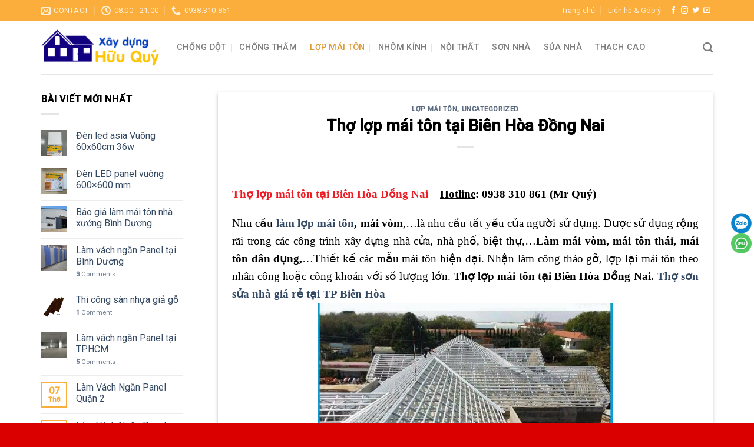

--- FILE ---
content_type: text/html; charset=UTF-8
request_url: https://xaydunghuuquy.com/tho-lop-mai-ton-tai-bien-hoa-dong-nai/
body_size: 24471
content:
<!DOCTYPE html>
<!--[if IE 9 ]> <html lang="vi" prefix="og: https://ogp.me/ns#" class="ie9 loading-site no-js"> <![endif]-->
<!--[if IE 8 ]> <html lang="vi" prefix="og: https://ogp.me/ns#" class="ie8 loading-site no-js"> <![endif]-->
<!--[if (gte IE 9)|!(IE)]><!--><html lang="vi" prefix="og: https://ogp.me/ns#" class="loading-site no-js"> <!--<![endif]-->
<head>
	<meta charset="UTF-8" />
	<link rel="profile" href="https://gmpg.org/xfn/11" />
	<link rel="pingback" href="https://xaydunghuuquy.com/xmlrpc.php" />

	<script>(function(html){html.className = html.className.replace(/\bno-js\b/,'js')})(document.documentElement);</script>
<meta name="viewport" content="width=device-width, initial-scale=1, maximum-scale=1" />
<!-- Tối ưu hóa công cụ tìm kiếm bởi Rank Math - https://rankmath.com/ -->
<title>Thợ lợp mái tôn tại Biên Hòa Đồng Nai - Xây Dựng Hữu Quý</title>
<meta name="description" content="Thợ lợp mái tôn tại Biên Hòa Đồng Nai - Hotline: 0938 310 861 (Mr Quý)"/>
<meta name="robots" content="index, follow, max-snippet:-1, max-video-preview:-1, max-image-preview:large"/>
<link rel="canonical" href="https://xaydunghuuquy.com/tho-lop-mai-ton-tai-bien-hoa-dong-nai/" />
<meta property="og:locale" content="vi_VN" />
<meta property="og:type" content="article" />
<meta property="og:title" content="Thợ lợp mái tôn tại Biên Hòa Đồng Nai - Xây Dựng Hữu Quý" />
<meta property="og:description" content="Thợ lợp mái tôn tại Biên Hòa Đồng Nai - Hotline: 0938 310 861 (Mr Quý)" />
<meta property="og:url" content="https://xaydunghuuquy.com/tho-lop-mai-ton-tai-bien-hoa-dong-nai/" />
<meta property="og:site_name" content="Xây Dựng Hữu Quý" />
<meta property="article:section" content="Lợp mái tôn" />
<meta property="og:updated_time" content="2019-12-26T10:33:53+07:00" />
<meta property="og:image" content="https://xaydunghuuquy.com/wp-content/uploads/2019/12/lợp_mái_tôn_nhà_xưởng.jpg" />
<meta property="og:image:secure_url" content="https://xaydunghuuquy.com/wp-content/uploads/2019/12/lợp_mái_tôn_nhà_xưởng.jpg" />
<meta property="og:image:width" content="448" />
<meta property="og:image:height" content="336" />
<meta property="og:image:alt" content="Thợ lợp mái tôn tại Biên Hòa Đồng Nai" />
<meta property="og:image:type" content="image/jpeg" />
<meta property="article:published_time" content="2019-12-26T10:33:24+07:00" />
<meta property="article:modified_time" content="2019-12-26T10:33:53+07:00" />
<meta name="twitter:card" content="summary_large_image" />
<meta name="twitter:title" content="Thợ lợp mái tôn tại Biên Hòa Đồng Nai - Xây Dựng Hữu Quý" />
<meta name="twitter:description" content="Thợ lợp mái tôn tại Biên Hòa Đồng Nai - Hotline: 0938 310 861 (Mr Quý)" />
<meta name="twitter:image" content="https://xaydunghuuquy.com/wp-content/uploads/2019/12/lợp_mái_tôn_nhà_xưởng.jpg" />
<meta name="twitter:label1" content="Được viết bởi" />
<meta name="twitter:data1" content="admin" />
<meta name="twitter:label2" content="Thời gian để đọc" />
<meta name="twitter:data2" content="9 phút" />
<!-- /Plugin SEO WordPress Rank Math -->

<link rel='dns-prefetch' href='//static.addtoany.com' />
<link rel='dns-prefetch' href='//fonts.googleapis.com' />
<link rel='dns-prefetch' href='//www.googletagmanager.com' />
<link rel="alternate" type="application/rss+xml" title="Dòng thông tin Xây Dựng Hữu Quý &raquo;" href="https://xaydunghuuquy.com/feed/" />
<link rel="alternate" type="application/rss+xml" title="Xây Dựng Hữu Quý &raquo; Dòng bình luận" href="https://xaydunghuuquy.com/comments/feed/" />
<link rel="alternate" type="application/rss+xml" title="Xây Dựng Hữu Quý &raquo; Thợ lợp mái tôn tại Biên Hòa Đồng Nai Dòng bình luận" href="https://xaydunghuuquy.com/tho-lop-mai-ton-tai-bien-hoa-dong-nai/feed/" />
<link rel="alternate" title="oNhúng (JSON)" type="application/json+oembed" href="https://xaydunghuuquy.com/wp-json/oembed/1.0/embed?url=https%3A%2F%2Fxaydunghuuquy.com%2Ftho-lop-mai-ton-tai-bien-hoa-dong-nai%2F" />
<link rel="alternate" title="oNhúng (XML)" type="text/xml+oembed" href="https://xaydunghuuquy.com/wp-json/oembed/1.0/embed?url=https%3A%2F%2Fxaydunghuuquy.com%2Ftho-lop-mai-ton-tai-bien-hoa-dong-nai%2F&#038;format=xml" />
		<!-- This site uses the Google Analytics by MonsterInsights plugin v9.11.1 - Using Analytics tracking - https://www.monsterinsights.com/ -->
							<script src="//www.googletagmanager.com/gtag/js?id=G-CDW59Z1MEN"  data-cfasync="false" data-wpfc-render="false" type="text/javascript" async></script>
			<script data-cfasync="false" data-wpfc-render="false" type="text/javascript">
				var mi_version = '9.11.1';
				var mi_track_user = true;
				var mi_no_track_reason = '';
								var MonsterInsightsDefaultLocations = {"page_location":"https:\/\/xaydunghuuquy.com\/tho-lop-mai-ton-tai-bien-hoa-dong-nai\/"};
								if ( typeof MonsterInsightsPrivacyGuardFilter === 'function' ) {
					var MonsterInsightsLocations = (typeof MonsterInsightsExcludeQuery === 'object') ? MonsterInsightsPrivacyGuardFilter( MonsterInsightsExcludeQuery ) : MonsterInsightsPrivacyGuardFilter( MonsterInsightsDefaultLocations );
				} else {
					var MonsterInsightsLocations = (typeof MonsterInsightsExcludeQuery === 'object') ? MonsterInsightsExcludeQuery : MonsterInsightsDefaultLocations;
				}

								var disableStrs = [
										'ga-disable-G-CDW59Z1MEN',
									];

				/* Function to detect opted out users */
				function __gtagTrackerIsOptedOut() {
					for (var index = 0; index < disableStrs.length; index++) {
						if (document.cookie.indexOf(disableStrs[index] + '=true') > -1) {
							return true;
						}
					}

					return false;
				}

				/* Disable tracking if the opt-out cookie exists. */
				if (__gtagTrackerIsOptedOut()) {
					for (var index = 0; index < disableStrs.length; index++) {
						window[disableStrs[index]] = true;
					}
				}

				/* Opt-out function */
				function __gtagTrackerOptout() {
					for (var index = 0; index < disableStrs.length; index++) {
						document.cookie = disableStrs[index] + '=true; expires=Thu, 31 Dec 2099 23:59:59 UTC; path=/';
						window[disableStrs[index]] = true;
					}
				}

				if ('undefined' === typeof gaOptout) {
					function gaOptout() {
						__gtagTrackerOptout();
					}
				}
								window.dataLayer = window.dataLayer || [];

				window.MonsterInsightsDualTracker = {
					helpers: {},
					trackers: {},
				};
				if (mi_track_user) {
					function __gtagDataLayer() {
						dataLayer.push(arguments);
					}

					function __gtagTracker(type, name, parameters) {
						if (!parameters) {
							parameters = {};
						}

						if (parameters.send_to) {
							__gtagDataLayer.apply(null, arguments);
							return;
						}

						if (type === 'event') {
														parameters.send_to = monsterinsights_frontend.v4_id;
							var hookName = name;
							if (typeof parameters['event_category'] !== 'undefined') {
								hookName = parameters['event_category'] + ':' + name;
							}

							if (typeof MonsterInsightsDualTracker.trackers[hookName] !== 'undefined') {
								MonsterInsightsDualTracker.trackers[hookName](parameters);
							} else {
								__gtagDataLayer('event', name, parameters);
							}
							
						} else {
							__gtagDataLayer.apply(null, arguments);
						}
					}

					__gtagTracker('js', new Date());
					__gtagTracker('set', {
						'developer_id.dZGIzZG': true,
											});
					if ( MonsterInsightsLocations.page_location ) {
						__gtagTracker('set', MonsterInsightsLocations);
					}
										__gtagTracker('config', 'G-CDW59Z1MEN', {"forceSSL":"true","link_attribution":"true"} );
										window.gtag = __gtagTracker;										(function () {
						/* https://developers.google.com/analytics/devguides/collection/analyticsjs/ */
						/* ga and __gaTracker compatibility shim. */
						var noopfn = function () {
							return null;
						};
						var newtracker = function () {
							return new Tracker();
						};
						var Tracker = function () {
							return null;
						};
						var p = Tracker.prototype;
						p.get = noopfn;
						p.set = noopfn;
						p.send = function () {
							var args = Array.prototype.slice.call(arguments);
							args.unshift('send');
							__gaTracker.apply(null, args);
						};
						var __gaTracker = function () {
							var len = arguments.length;
							if (len === 0) {
								return;
							}
							var f = arguments[len - 1];
							if (typeof f !== 'object' || f === null || typeof f.hitCallback !== 'function') {
								if ('send' === arguments[0]) {
									var hitConverted, hitObject = false, action;
									if ('event' === arguments[1]) {
										if ('undefined' !== typeof arguments[3]) {
											hitObject = {
												'eventAction': arguments[3],
												'eventCategory': arguments[2],
												'eventLabel': arguments[4],
												'value': arguments[5] ? arguments[5] : 1,
											}
										}
									}
									if ('pageview' === arguments[1]) {
										if ('undefined' !== typeof arguments[2]) {
											hitObject = {
												'eventAction': 'page_view',
												'page_path': arguments[2],
											}
										}
									}
									if (typeof arguments[2] === 'object') {
										hitObject = arguments[2];
									}
									if (typeof arguments[5] === 'object') {
										Object.assign(hitObject, arguments[5]);
									}
									if ('undefined' !== typeof arguments[1].hitType) {
										hitObject = arguments[1];
										if ('pageview' === hitObject.hitType) {
											hitObject.eventAction = 'page_view';
										}
									}
									if (hitObject) {
										action = 'timing' === arguments[1].hitType ? 'timing_complete' : hitObject.eventAction;
										hitConverted = mapArgs(hitObject);
										__gtagTracker('event', action, hitConverted);
									}
								}
								return;
							}

							function mapArgs(args) {
								var arg, hit = {};
								var gaMap = {
									'eventCategory': 'event_category',
									'eventAction': 'event_action',
									'eventLabel': 'event_label',
									'eventValue': 'event_value',
									'nonInteraction': 'non_interaction',
									'timingCategory': 'event_category',
									'timingVar': 'name',
									'timingValue': 'value',
									'timingLabel': 'event_label',
									'page': 'page_path',
									'location': 'page_location',
									'title': 'page_title',
									'referrer' : 'page_referrer',
								};
								for (arg in args) {
																		if (!(!args.hasOwnProperty(arg) || !gaMap.hasOwnProperty(arg))) {
										hit[gaMap[arg]] = args[arg];
									} else {
										hit[arg] = args[arg];
									}
								}
								return hit;
							}

							try {
								f.hitCallback();
							} catch (ex) {
							}
						};
						__gaTracker.create = newtracker;
						__gaTracker.getByName = newtracker;
						__gaTracker.getAll = function () {
							return [];
						};
						__gaTracker.remove = noopfn;
						__gaTracker.loaded = true;
						window['__gaTracker'] = __gaTracker;
					})();
									} else {
										console.log("");
					(function () {
						function __gtagTracker() {
							return null;
						}

						window['__gtagTracker'] = __gtagTracker;
						window['gtag'] = __gtagTracker;
					})();
									}
			</script>
							<!-- / Google Analytics by MonsterInsights -->
		<style id='wp-img-auto-sizes-contain-inline-css' type='text/css'>
img:is([sizes=auto i],[sizes^="auto," i]){contain-intrinsic-size:3000px 1500px}
/*# sourceURL=wp-img-auto-sizes-contain-inline-css */
</style>
<style id='wp-emoji-styles-inline-css' type='text/css'>

	img.wp-smiley, img.emoji {
		display: inline !important;
		border: none !important;
		box-shadow: none !important;
		height: 1em !important;
		width: 1em !important;
		margin: 0 0.07em !important;
		vertical-align: -0.1em !important;
		background: none !important;
		padding: 0 !important;
	}
/*# sourceURL=wp-emoji-styles-inline-css */
</style>
<style id='wp-block-library-inline-css' type='text/css'>
:root{--wp-block-synced-color:#7a00df;--wp-block-synced-color--rgb:122,0,223;--wp-bound-block-color:var(--wp-block-synced-color);--wp-editor-canvas-background:#ddd;--wp-admin-theme-color:#007cba;--wp-admin-theme-color--rgb:0,124,186;--wp-admin-theme-color-darker-10:#006ba1;--wp-admin-theme-color-darker-10--rgb:0,107,160.5;--wp-admin-theme-color-darker-20:#005a87;--wp-admin-theme-color-darker-20--rgb:0,90,135;--wp-admin-border-width-focus:2px}@media (min-resolution:192dpi){:root{--wp-admin-border-width-focus:1.5px}}.wp-element-button{cursor:pointer}:root .has-very-light-gray-background-color{background-color:#eee}:root .has-very-dark-gray-background-color{background-color:#313131}:root .has-very-light-gray-color{color:#eee}:root .has-very-dark-gray-color{color:#313131}:root .has-vivid-green-cyan-to-vivid-cyan-blue-gradient-background{background:linear-gradient(135deg,#00d084,#0693e3)}:root .has-purple-crush-gradient-background{background:linear-gradient(135deg,#34e2e4,#4721fb 50%,#ab1dfe)}:root .has-hazy-dawn-gradient-background{background:linear-gradient(135deg,#faaca8,#dad0ec)}:root .has-subdued-olive-gradient-background{background:linear-gradient(135deg,#fafae1,#67a671)}:root .has-atomic-cream-gradient-background{background:linear-gradient(135deg,#fdd79a,#004a59)}:root .has-nightshade-gradient-background{background:linear-gradient(135deg,#330968,#31cdcf)}:root .has-midnight-gradient-background{background:linear-gradient(135deg,#020381,#2874fc)}:root{--wp--preset--font-size--normal:16px;--wp--preset--font-size--huge:42px}.has-regular-font-size{font-size:1em}.has-larger-font-size{font-size:2.625em}.has-normal-font-size{font-size:var(--wp--preset--font-size--normal)}.has-huge-font-size{font-size:var(--wp--preset--font-size--huge)}.has-text-align-center{text-align:center}.has-text-align-left{text-align:left}.has-text-align-right{text-align:right}.has-fit-text{white-space:nowrap!important}#end-resizable-editor-section{display:none}.aligncenter{clear:both}.items-justified-left{justify-content:flex-start}.items-justified-center{justify-content:center}.items-justified-right{justify-content:flex-end}.items-justified-space-between{justify-content:space-between}.screen-reader-text{border:0;clip-path:inset(50%);height:1px;margin:-1px;overflow:hidden;padding:0;position:absolute;width:1px;word-wrap:normal!important}.screen-reader-text:focus{background-color:#ddd;clip-path:none;color:#444;display:block;font-size:1em;height:auto;left:5px;line-height:normal;padding:15px 23px 14px;text-decoration:none;top:5px;width:auto;z-index:100000}html :where(.has-border-color){border-style:solid}html :where([style*=border-top-color]){border-top-style:solid}html :where([style*=border-right-color]){border-right-style:solid}html :where([style*=border-bottom-color]){border-bottom-style:solid}html :where([style*=border-left-color]){border-left-style:solid}html :where([style*=border-width]){border-style:solid}html :where([style*=border-top-width]){border-top-style:solid}html :where([style*=border-right-width]){border-right-style:solid}html :where([style*=border-bottom-width]){border-bottom-style:solid}html :where([style*=border-left-width]){border-left-style:solid}html :where(img[class*=wp-image-]){height:auto;max-width:100%}:where(figure){margin:0 0 1em}html :where(.is-position-sticky){--wp-admin--admin-bar--position-offset:var(--wp-admin--admin-bar--height,0px)}@media screen and (max-width:600px){html :where(.is-position-sticky){--wp-admin--admin-bar--position-offset:0px}}

/*# sourceURL=wp-block-library-inline-css */
</style><style id='global-styles-inline-css' type='text/css'>
:root{--wp--preset--aspect-ratio--square: 1;--wp--preset--aspect-ratio--4-3: 4/3;--wp--preset--aspect-ratio--3-4: 3/4;--wp--preset--aspect-ratio--3-2: 3/2;--wp--preset--aspect-ratio--2-3: 2/3;--wp--preset--aspect-ratio--16-9: 16/9;--wp--preset--aspect-ratio--9-16: 9/16;--wp--preset--color--black: #000000;--wp--preset--color--cyan-bluish-gray: #abb8c3;--wp--preset--color--white: #ffffff;--wp--preset--color--pale-pink: #f78da7;--wp--preset--color--vivid-red: #cf2e2e;--wp--preset--color--luminous-vivid-orange: #ff6900;--wp--preset--color--luminous-vivid-amber: #fcb900;--wp--preset--color--light-green-cyan: #7bdcb5;--wp--preset--color--vivid-green-cyan: #00d084;--wp--preset--color--pale-cyan-blue: #8ed1fc;--wp--preset--color--vivid-cyan-blue: #0693e3;--wp--preset--color--vivid-purple: #9b51e0;--wp--preset--gradient--vivid-cyan-blue-to-vivid-purple: linear-gradient(135deg,rgb(6,147,227) 0%,rgb(155,81,224) 100%);--wp--preset--gradient--light-green-cyan-to-vivid-green-cyan: linear-gradient(135deg,rgb(122,220,180) 0%,rgb(0,208,130) 100%);--wp--preset--gradient--luminous-vivid-amber-to-luminous-vivid-orange: linear-gradient(135deg,rgb(252,185,0) 0%,rgb(255,105,0) 100%);--wp--preset--gradient--luminous-vivid-orange-to-vivid-red: linear-gradient(135deg,rgb(255,105,0) 0%,rgb(207,46,46) 100%);--wp--preset--gradient--very-light-gray-to-cyan-bluish-gray: linear-gradient(135deg,rgb(238,238,238) 0%,rgb(169,184,195) 100%);--wp--preset--gradient--cool-to-warm-spectrum: linear-gradient(135deg,rgb(74,234,220) 0%,rgb(151,120,209) 20%,rgb(207,42,186) 40%,rgb(238,44,130) 60%,rgb(251,105,98) 80%,rgb(254,248,76) 100%);--wp--preset--gradient--blush-light-purple: linear-gradient(135deg,rgb(255,206,236) 0%,rgb(152,150,240) 100%);--wp--preset--gradient--blush-bordeaux: linear-gradient(135deg,rgb(254,205,165) 0%,rgb(254,45,45) 50%,rgb(107,0,62) 100%);--wp--preset--gradient--luminous-dusk: linear-gradient(135deg,rgb(255,203,112) 0%,rgb(199,81,192) 50%,rgb(65,88,208) 100%);--wp--preset--gradient--pale-ocean: linear-gradient(135deg,rgb(255,245,203) 0%,rgb(182,227,212) 50%,rgb(51,167,181) 100%);--wp--preset--gradient--electric-grass: linear-gradient(135deg,rgb(202,248,128) 0%,rgb(113,206,126) 100%);--wp--preset--gradient--midnight: linear-gradient(135deg,rgb(2,3,129) 0%,rgb(40,116,252) 100%);--wp--preset--font-size--small: 13px;--wp--preset--font-size--medium: 20px;--wp--preset--font-size--large: 36px;--wp--preset--font-size--x-large: 42px;--wp--preset--spacing--20: 0.44rem;--wp--preset--spacing--30: 0.67rem;--wp--preset--spacing--40: 1rem;--wp--preset--spacing--50: 1.5rem;--wp--preset--spacing--60: 2.25rem;--wp--preset--spacing--70: 3.38rem;--wp--preset--spacing--80: 5.06rem;--wp--preset--shadow--natural: 6px 6px 9px rgba(0, 0, 0, 0.2);--wp--preset--shadow--deep: 12px 12px 50px rgba(0, 0, 0, 0.4);--wp--preset--shadow--sharp: 6px 6px 0px rgba(0, 0, 0, 0.2);--wp--preset--shadow--outlined: 6px 6px 0px -3px rgb(255, 255, 255), 6px 6px rgb(0, 0, 0);--wp--preset--shadow--crisp: 6px 6px 0px rgb(0, 0, 0);}:where(.is-layout-flex){gap: 0.5em;}:where(.is-layout-grid){gap: 0.5em;}body .is-layout-flex{display: flex;}.is-layout-flex{flex-wrap: wrap;align-items: center;}.is-layout-flex > :is(*, div){margin: 0;}body .is-layout-grid{display: grid;}.is-layout-grid > :is(*, div){margin: 0;}:where(.wp-block-columns.is-layout-flex){gap: 2em;}:where(.wp-block-columns.is-layout-grid){gap: 2em;}:where(.wp-block-post-template.is-layout-flex){gap: 1.25em;}:where(.wp-block-post-template.is-layout-grid){gap: 1.25em;}.has-black-color{color: var(--wp--preset--color--black) !important;}.has-cyan-bluish-gray-color{color: var(--wp--preset--color--cyan-bluish-gray) !important;}.has-white-color{color: var(--wp--preset--color--white) !important;}.has-pale-pink-color{color: var(--wp--preset--color--pale-pink) !important;}.has-vivid-red-color{color: var(--wp--preset--color--vivid-red) !important;}.has-luminous-vivid-orange-color{color: var(--wp--preset--color--luminous-vivid-orange) !important;}.has-luminous-vivid-amber-color{color: var(--wp--preset--color--luminous-vivid-amber) !important;}.has-light-green-cyan-color{color: var(--wp--preset--color--light-green-cyan) !important;}.has-vivid-green-cyan-color{color: var(--wp--preset--color--vivid-green-cyan) !important;}.has-pale-cyan-blue-color{color: var(--wp--preset--color--pale-cyan-blue) !important;}.has-vivid-cyan-blue-color{color: var(--wp--preset--color--vivid-cyan-blue) !important;}.has-vivid-purple-color{color: var(--wp--preset--color--vivid-purple) !important;}.has-black-background-color{background-color: var(--wp--preset--color--black) !important;}.has-cyan-bluish-gray-background-color{background-color: var(--wp--preset--color--cyan-bluish-gray) !important;}.has-white-background-color{background-color: var(--wp--preset--color--white) !important;}.has-pale-pink-background-color{background-color: var(--wp--preset--color--pale-pink) !important;}.has-vivid-red-background-color{background-color: var(--wp--preset--color--vivid-red) !important;}.has-luminous-vivid-orange-background-color{background-color: var(--wp--preset--color--luminous-vivid-orange) !important;}.has-luminous-vivid-amber-background-color{background-color: var(--wp--preset--color--luminous-vivid-amber) !important;}.has-light-green-cyan-background-color{background-color: var(--wp--preset--color--light-green-cyan) !important;}.has-vivid-green-cyan-background-color{background-color: var(--wp--preset--color--vivid-green-cyan) !important;}.has-pale-cyan-blue-background-color{background-color: var(--wp--preset--color--pale-cyan-blue) !important;}.has-vivid-cyan-blue-background-color{background-color: var(--wp--preset--color--vivid-cyan-blue) !important;}.has-vivid-purple-background-color{background-color: var(--wp--preset--color--vivid-purple) !important;}.has-black-border-color{border-color: var(--wp--preset--color--black) !important;}.has-cyan-bluish-gray-border-color{border-color: var(--wp--preset--color--cyan-bluish-gray) !important;}.has-white-border-color{border-color: var(--wp--preset--color--white) !important;}.has-pale-pink-border-color{border-color: var(--wp--preset--color--pale-pink) !important;}.has-vivid-red-border-color{border-color: var(--wp--preset--color--vivid-red) !important;}.has-luminous-vivid-orange-border-color{border-color: var(--wp--preset--color--luminous-vivid-orange) !important;}.has-luminous-vivid-amber-border-color{border-color: var(--wp--preset--color--luminous-vivid-amber) !important;}.has-light-green-cyan-border-color{border-color: var(--wp--preset--color--light-green-cyan) !important;}.has-vivid-green-cyan-border-color{border-color: var(--wp--preset--color--vivid-green-cyan) !important;}.has-pale-cyan-blue-border-color{border-color: var(--wp--preset--color--pale-cyan-blue) !important;}.has-vivid-cyan-blue-border-color{border-color: var(--wp--preset--color--vivid-cyan-blue) !important;}.has-vivid-purple-border-color{border-color: var(--wp--preset--color--vivid-purple) !important;}.has-vivid-cyan-blue-to-vivid-purple-gradient-background{background: var(--wp--preset--gradient--vivid-cyan-blue-to-vivid-purple) !important;}.has-light-green-cyan-to-vivid-green-cyan-gradient-background{background: var(--wp--preset--gradient--light-green-cyan-to-vivid-green-cyan) !important;}.has-luminous-vivid-amber-to-luminous-vivid-orange-gradient-background{background: var(--wp--preset--gradient--luminous-vivid-amber-to-luminous-vivid-orange) !important;}.has-luminous-vivid-orange-to-vivid-red-gradient-background{background: var(--wp--preset--gradient--luminous-vivid-orange-to-vivid-red) !important;}.has-very-light-gray-to-cyan-bluish-gray-gradient-background{background: var(--wp--preset--gradient--very-light-gray-to-cyan-bluish-gray) !important;}.has-cool-to-warm-spectrum-gradient-background{background: var(--wp--preset--gradient--cool-to-warm-spectrum) !important;}.has-blush-light-purple-gradient-background{background: var(--wp--preset--gradient--blush-light-purple) !important;}.has-blush-bordeaux-gradient-background{background: var(--wp--preset--gradient--blush-bordeaux) !important;}.has-luminous-dusk-gradient-background{background: var(--wp--preset--gradient--luminous-dusk) !important;}.has-pale-ocean-gradient-background{background: var(--wp--preset--gradient--pale-ocean) !important;}.has-electric-grass-gradient-background{background: var(--wp--preset--gradient--electric-grass) !important;}.has-midnight-gradient-background{background: var(--wp--preset--gradient--midnight) !important;}.has-small-font-size{font-size: var(--wp--preset--font-size--small) !important;}.has-medium-font-size{font-size: var(--wp--preset--font-size--medium) !important;}.has-large-font-size{font-size: var(--wp--preset--font-size--large) !important;}.has-x-large-font-size{font-size: var(--wp--preset--font-size--x-large) !important;}
/*# sourceURL=global-styles-inline-css */
</style>

<style id='classic-theme-styles-inline-css' type='text/css'>
/*! This file is auto-generated */
.wp-block-button__link{color:#fff;background-color:#32373c;border-radius:9999px;box-shadow:none;text-decoration:none;padding:calc(.667em + 2px) calc(1.333em + 2px);font-size:1.125em}.wp-block-file__button{background:#32373c;color:#fff;text-decoration:none}
/*# sourceURL=/wp-includes/css/classic-themes.min.css */
</style>
<link rel='stylesheet' id='contact-form-7-css' href='https://xaydunghuuquy.com/wp-content/plugins/contact-form-7/includes/css/styles.css?ver=6.1.4' type='text/css' media='all' />
<link rel='stylesheet' id='kk-star-ratings-css' href='https://xaydunghuuquy.com/wp-content/plugins/kk-star-ratings/src/core/public/css/kk-star-ratings.min.css?ver=5.4.10.3' type='text/css' media='all' />
<link rel='stylesheet' id='upw_theme_standard-css' href='https://xaydunghuuquy.com/wp-content/plugins/ultimate-posts-widget/css/upw-theme-standard.min.css?ver=6.9' type='text/css' media='all' />
<link rel='stylesheet' id='addtoany-css' href='https://xaydunghuuquy.com/wp-content/plugins/add-to-any/addtoany.min.css?ver=1.16' type='text/css' media='all' />
<link rel='stylesheet' id='flatsome-main-css' href='https://xaydunghuuquy.com/wp-content/themes/flatsome/assets/css/flatsome.css?ver=3.14.3' type='text/css' media='all' />
<style id='flatsome-main-inline-css' type='text/css'>
@font-face {
				font-family: "fl-icons";
				font-display: block;
				src: url(https://xaydunghuuquy.com/wp-content/themes/flatsome/assets/css/icons/fl-icons.eot?v=3.14.3);
				src:
					url(https://xaydunghuuquy.com/wp-content/themes/flatsome/assets/css/icons/fl-icons.eot#iefix?v=3.14.3) format("embedded-opentype"),
					url(https://xaydunghuuquy.com/wp-content/themes/flatsome/assets/css/icons/fl-icons.woff2?v=3.14.3) format("woff2"),
					url(https://xaydunghuuquy.com/wp-content/themes/flatsome/assets/css/icons/fl-icons.ttf?v=3.14.3) format("truetype"),
					url(https://xaydunghuuquy.com/wp-content/themes/flatsome/assets/css/icons/fl-icons.woff?v=3.14.3) format("woff"),
					url(https://xaydunghuuquy.com/wp-content/themes/flatsome/assets/css/icons/fl-icons.svg?v=3.14.3#fl-icons) format("svg");
			}
/*# sourceURL=flatsome-main-inline-css */
</style>
<link rel='stylesheet' id='flatsome-style-css' href='https://xaydunghuuquy.com/wp-content/themes/flatsome-child/style.css?ver=3.0' type='text/css' media='all' />
<link rel='stylesheet' id='flatsome-googlefonts-css' href='//fonts.googleapis.com/css?family=Roboto%3Aregular%2Cregular%2Cregular%2C500%2Cregular&#038;display=swap&#038;ver=3.9' type='text/css' media='all' />
<script type="text/javascript" src="https://xaydunghuuquy.com/wp-content/plugins/google-analytics-for-wordpress/assets/js/frontend-gtag.min.js?ver=9.11.1" id="monsterinsights-frontend-script-js" async="async" data-wp-strategy="async"></script>
<script data-cfasync="false" data-wpfc-render="false" type="text/javascript" id='monsterinsights-frontend-script-js-extra'>/* <![CDATA[ */
var monsterinsights_frontend = {"js_events_tracking":"true","download_extensions":"doc,pdf,ppt,zip,xls,docx,pptx,xlsx","inbound_paths":"[{\"path\":\"\\\/go\\\/\",\"label\":\"affiliate\"},{\"path\":\"\\\/recommend\\\/\",\"label\":\"affiliate\"}]","home_url":"https:\/\/xaydunghuuquy.com","hash_tracking":"false","v4_id":"G-CDW59Z1MEN"};/* ]]> */
</script>
<script type="text/javascript" id="addtoany-core-js-before">
/* <![CDATA[ */
window.a2a_config=window.a2a_config||{};a2a_config.callbacks=[];a2a_config.overlays=[];a2a_config.templates={};a2a_localize = {
	Share: "Share",
	Save: "Save",
	Subscribe: "Subscribe",
	Email: "Email",
	Bookmark: "Bookmark",
	ShowAll: "Show all",
	ShowLess: "Show less",
	FindServices: "Find service(s)",
	FindAnyServiceToAddTo: "Instantly find any service to add to",
	PoweredBy: "Powered by",
	ShareViaEmail: "Share via email",
	SubscribeViaEmail: "Subscribe via email",
	BookmarkInYourBrowser: "Bookmark in your browser",
	BookmarkInstructions: "Press Ctrl+D or \u2318+D to bookmark this page",
	AddToYourFavorites: "Add to your favorites",
	SendFromWebOrProgram: "Send from any email address or email program",
	EmailProgram: "Email program",
	More: "More&#8230;",
	ThanksForSharing: "Thanks for sharing!",
	ThanksForFollowing: "Thanks for following!"
};


//# sourceURL=addtoany-core-js-before
/* ]]> */
</script>
<script type="text/javascript" async src="https://static.addtoany.com/menu/page.js" id="addtoany-core-js"></script>
<script type="text/javascript" src="https://xaydunghuuquy.com/wp-includes/js/jquery/jquery.min.js?ver=3.7.1" id="jquery-core-js"></script>
<script type="text/javascript" src="https://xaydunghuuquy.com/wp-includes/js/jquery/jquery-migrate.min.js?ver=3.4.1" id="jquery-migrate-js"></script>
<script type="text/javascript" async src="https://xaydunghuuquy.com/wp-content/plugins/add-to-any/addtoany.min.js?ver=1.1" id="addtoany-jquery-js"></script>
<link rel="https://api.w.org/" href="https://xaydunghuuquy.com/wp-json/" /><link rel="alternate" title="JSON" type="application/json" href="https://xaydunghuuquy.com/wp-json/wp/v2/posts/6113" /><link rel="EditURI" type="application/rsd+xml" title="RSD" href="https://xaydunghuuquy.com/xmlrpc.php?rsd" />
<meta name="generator" content="WordPress 6.9" />
<link rel='shortlink' href='https://xaydunghuuquy.com/?p=6113' />
<meta name="generator" content="Site Kit by Google 1.170.0" /><!-- Google tag (gtag.js) -->
<script async src="https://www.googletagmanager.com/gtag/js?id=AW-11184898847"></script>
<script>
  window.dataLayer = window.dataLayer || [];
  function gtag(){dataLayer.push(arguments);}
  gtag('js', new Date());

  gtag('config', 'AW-11184898847');
</script>
<style>.bg{opacity: 0; transition: opacity 1s; -webkit-transition: opacity 1s;} .bg-loaded{opacity: 1;}</style><!--[if IE]><link rel="stylesheet" type="text/css" href="https://xaydunghuuquy.com/wp-content/themes/flatsome/assets/css/ie-fallback.css"><script src="//cdnjs.cloudflare.com/ajax/libs/html5shiv/3.6.1/html5shiv.js"></script><script>var head = document.getElementsByTagName('head')[0],style = document.createElement('style');style.type = 'text/css';style.styleSheet.cssText = ':before,:after{content:none !important';head.appendChild(style);setTimeout(function(){head.removeChild(style);}, 0);</script><script src="https://xaydunghuuquy.com/wp-content/themes/flatsome/assets/libs/ie-flexibility.js"></script><![endif]--><!-- Global site tag (gtag.js) - Google Analytics -->
<script async src="https://www.googletagmanager.com/gtag/js?id=UA-131399032-1"></script>
<script>
  window.dataLayer = window.dataLayer || [];
  function gtag(){dataLayer.push(arguments);}
  gtag('js', new Date());

  gtag('config', 'UA-131399032-1');
</script>
<style id="custom-css" type="text/css">:root {--primary-color: #fbae3c;}.full-width .ubermenu-nav, .container, .row{max-width: 1170px}.row.row-collapse{max-width: 1140px}.row.row-small{max-width: 1162.5px}.row.row-large{max-width: 1200px}.header-main{height: 90px}#logo img{max-height: 90px}#logo{width:200px;}.header-top{min-height: 36px}.transparent .header-main{height: 90px}.transparent #logo img{max-height: 90px}.has-transparent + .page-title:first-of-type,.has-transparent + #main > .page-title,.has-transparent + #main > div > .page-title,.has-transparent + #main .page-header-wrapper:first-of-type .page-title{padding-top: 170px;}.header.show-on-scroll,.stuck .header-main{height:70px!important}.stuck #logo img{max-height: 70px!important}.header-bottom {background-color: #f1f1f1}.header-main .nav > li > a{line-height: 22px }@media (max-width: 549px) {.header-main{height: 70px}#logo img{max-height: 70px}}.nav-dropdown-has-arrow.nav-dropdown-has-border li.has-dropdown:before{border-bottom-color: #fff;}.nav .nav-dropdown{border-color: #fff }.nav-dropdown-has-arrow li.has-dropdown:after{border-bottom-color: #FFF;}.nav .nav-dropdown{background-color: #FFF}.header-top{background-color:#fbae3c!important;}/* Color */.accordion-title.active, .has-icon-bg .icon .icon-inner,.logo a, .primary.is-underline, .primary.is-link, .badge-outline .badge-inner, .nav-outline > li.active> a,.nav-outline >li.active > a, .cart-icon strong,[data-color='primary'], .is-outline.primary{color: #fbae3c;}/* Color !important */[data-text-color="primary"]{color: #fbae3c!important;}/* Background Color */[data-text-bg="primary"]{background-color: #fbae3c;}/* Background */.scroll-to-bullets a,.featured-title, .label-new.menu-item > a:after, .nav-pagination > li > .current,.nav-pagination > li > span:hover,.nav-pagination > li > a:hover,.has-hover:hover .badge-outline .badge-inner,button[type="submit"], .button.wc-forward:not(.checkout):not(.checkout-button), .button.submit-button, .button.primary:not(.is-outline),.featured-table .title,.is-outline:hover, .has-icon:hover .icon-label,.nav-dropdown-bold .nav-column li > a:hover, .nav-dropdown.nav-dropdown-bold > li > a:hover, .nav-dropdown-bold.dark .nav-column li > a:hover, .nav-dropdown.nav-dropdown-bold.dark > li > a:hover, .is-outline:hover, .tagcloud a:hover,.grid-tools a, input[type='submit']:not(.is-form), .box-badge:hover .box-text, input.button.alt,.nav-box > li > a:hover,.nav-box > li.active > a,.nav-pills > li.active > a ,.current-dropdown .cart-icon strong, .cart-icon:hover strong, .nav-line-bottom > li > a:before, .nav-line-grow > li > a:before, .nav-line > li > a:before,.banner, .header-top, .slider-nav-circle .flickity-prev-next-button:hover svg, .slider-nav-circle .flickity-prev-next-button:hover .arrow, .primary.is-outline:hover, .button.primary:not(.is-outline), input[type='submit'].primary, input[type='submit'].primary, input[type='reset'].button, input[type='button'].primary, .badge-inner{background-color: #fbae3c;}/* Border */.nav-vertical.nav-tabs > li.active > a,.scroll-to-bullets a.active,.nav-pagination > li > .current,.nav-pagination > li > span:hover,.nav-pagination > li > a:hover,.has-hover:hover .badge-outline .badge-inner,.accordion-title.active,.featured-table,.is-outline:hover, .tagcloud a:hover,blockquote, .has-border, .cart-icon strong:after,.cart-icon strong,.blockUI:before, .processing:before,.loading-spin, .slider-nav-circle .flickity-prev-next-button:hover svg, .slider-nav-circle .flickity-prev-next-button:hover .arrow, .primary.is-outline:hover{border-color: #fbae3c}.nav-tabs > li.active > a{border-top-color: #fbae3c}.widget_shopping_cart_content .blockUI.blockOverlay:before { border-left-color: #fbae3c }.woocommerce-checkout-review-order .blockUI.blockOverlay:before { border-left-color: #fbae3c }/* Fill */.slider .flickity-prev-next-button:hover svg,.slider .flickity-prev-next-button:hover .arrow{fill: #fbae3c;}@media screen and (max-width: 549px){body{font-size: 100%;}}body{font-family:"Roboto", sans-serif}body{font-weight: 0}body{color: #000000}.nav > li > a {font-family:"Roboto", sans-serif;}.mobile-sidebar-levels-2 .nav > li > ul > li > a {font-family:"Roboto", sans-serif;}.nav > li > a {font-weight: 500;}.mobile-sidebar-levels-2 .nav > li > ul > li > a {font-weight: 500;}h1,h2,h3,h4,h5,h6,.heading-font, .off-canvas-center .nav-sidebar.nav-vertical > li > a{font-family: "Roboto", sans-serif;}h1,h2,h3,h4,h5,h6,.heading-font,.banner h1,.banner h2{font-weight: 0;}h1,h2,h3,h4,h5,h6,.heading-font{color: #000000;}.alt-font{font-family: "Roboto", sans-serif;}.alt-font{font-weight: 0!important;}.header:not(.transparent) .header-nav-main.nav > li > a:hover,.header:not(.transparent) .header-nav-main.nav > li.active > a,.header:not(.transparent) .header-nav-main.nav > li.current > a,.header:not(.transparent) .header-nav-main.nav > li > a.active,.header:not(.transparent) .header-nav-main.nav > li > a.current{color: #dd9933;}.header-nav-main.nav-line-bottom > li > a:before,.header-nav-main.nav-line-grow > li > a:before,.header-nav-main.nav-line > li > a:before,.header-nav-main.nav-box > li > a:hover,.header-nav-main.nav-box > li.active > a,.header-nav-main.nav-pills > li > a:hover,.header-nav-main.nav-pills > li.active > a{color:#FFF!important;background-color: #dd9933;}.footer-1{background-image: url('https://xaydunghuuquy.com/wp-content/uploads/2018/12/slider1.jpg');}.absolute-footer, html{background-color: #db0000}.label-new.menu-item > a:after{content:"New";}.label-hot.menu-item > a:after{content:"Hot";}.label-sale.menu-item > a:after{content:"Sale";}.label-popular.menu-item > a:after{content:"Popular";}</style>		<style type="text/css" id="wp-custom-css">
			.section-title-normal span {
    padding-bottom: 3.5px;
    border-bottom: 2px solid #fbae3c;
}
.section-title-normal {
    border-bottom: 2px solid #ececec;
}
.row-slide-tin-tuc .cot-1 {
    border: 1px solid #e4e4e4;
    border-radius: 4px;
    padding-top: 10px;
}
.row-slide-tin-tuc .col {
    padding-bottom: 0;
}
.row-slide-tin-tuc-sua-nha .cot-1 {
    border: 1px solid #e4e4e4;
    border-radius: 4px;
    padding-top: 10px;
}
.row-slide-tin-tuc .gioi-thieu {
    background: #fff;
    padding: 10px 10px 0;
    border-radius: 3px;
    border: 1px solid #e4e4e4;
}
.row-slide-tin-tuc-sua-nha .gioi-thieu {
    background: #fff;
    padding: 10px 10px 0;
    border-radius: 3px;
    border: 1px solid #e4e4e4;
}
.row-slide-tin-tuc-sua-nha .col {
    padding-bottom: 20px;
}
.badge.absolute.top.post-date.badge-outline {
    display: none;
}
@media screen and (max-width: 767px)
{
#chiase {
position: fixed;
top: 80%;
right: 10px;
padding: 2px;
z-index: 10;
border-bottom-right-radius: 5px;
border-top-right-radius: 5px;
	}}
@media screen and (min-width: 768px)
{
#chiase {
position: fixed;
top: 50%;
right: 2px;
padding: 2px;
z-index: 10;
border-bottom-right-radius: 5px;
border-top-right-radius: 5px;
}}		</style>
				
<link rel='stylesheet' id='lv_css-css' href='https://xaydunghuuquy.com/wp-content/plugins/quick-call-button/assets/css/quick-call-button.css?ver=1.2.9' type='text/css' media='all' />
</head>

<body data-rsssl=1 class="wp-singular post-template-default single single-post postid-6113 single-format-standard wp-theme-flatsome wp-child-theme-flatsome-child lightbox nav-dropdown-has-arrow nav-dropdown-has-shadow nav-dropdown-has-border">


<a class="skip-link screen-reader-text" href="#main">Skip to content</a>

<div id="wrapper">

	
	<header id="header" class="header has-sticky sticky-jump">
		<div class="header-wrapper">
			<div id="top-bar" class="header-top hide-for-sticky nav-dark hide-for-medium">
    <div class="flex-row container">
      <div class="flex-col hide-for-medium flex-left">
          <ul class="nav nav-left medium-nav-center nav-small  nav-divided">
              <li class="header-contact-wrapper">
		<ul id="header-contact" class="nav nav-divided nav-uppercase header-contact">
		
						<li class="">
			  <a href="mailto:suanhathienquang@gmail.com" class="tooltip" title="suanhathienquang@gmail.com">
				  <i class="icon-envelop" style="font-size:16px;"></i>			       <span>
			       	Contact			       </span>
			  </a>
			</li>
					
						<li class="">
			  <a class="tooltip" title="08:00 - 21:00 ">
			  	   <i class="icon-clock" style="font-size:16px;"></i>			        <span>08:00 - 21:00</span>
			  </a>
			 </li>
			
						<li class="">
			  <a href="tel:0938.310.861" class="tooltip" title="0938.310.861">
			     <i class="icon-phone" style="font-size:16px;"></i>			      <span>0938.310.861</span>
			  </a>
			</li>
				</ul>
</li>          </ul>
      </div>

      <div class="flex-col hide-for-medium flex-center">
          <ul class="nav nav-center nav-small  nav-divided">
                        </ul>
      </div>

      <div class="flex-col hide-for-medium flex-right">
         <ul class="nav top-bar-nav nav-right nav-small  nav-divided">
              <li id="menu-item-228" class="menu-item menu-item-type-post_type menu-item-object-page menu-item-home menu-item-228 menu-item-design-default"><a href="https://xaydunghuuquy.com/" class="nav-top-link">Trang chủ</a></li>
<li id="menu-item-5569" class="menu-item menu-item-type-post_type menu-item-object-page menu-item-5569 menu-item-design-default"><a href="https://xaydunghuuquy.com/lien-he/" class="nav-top-link">Liên hệ &#038; Góp ý</a></li>
<li class="html header-social-icons ml-0">
	<div class="social-icons follow-icons" ><a href="http://url" target="_blank" data-label="Facebook" rel="noopener noreferrer nofollow" class="icon plain facebook tooltip" title="Follow on Facebook" aria-label="Follow on Facebook"><i class="icon-facebook" ></i></a><a href="http://url" target="_blank" rel="noopener noreferrer nofollow" data-label="Instagram" class="icon plain  instagram tooltip" title="Follow on Instagram" aria-label="Follow on Instagram"><i class="icon-instagram" ></i></a><a href="http://url" target="_blank" data-label="Twitter" rel="noopener noreferrer nofollow" class="icon plain  twitter tooltip" title="Follow on Twitter" aria-label="Follow on Twitter"><i class="icon-twitter" ></i></a><a href="mailto:your@email" data-label="E-mail" rel="nofollow" class="icon plain  email tooltip" title="Send us an email" aria-label="Send us an email"><i class="icon-envelop" ></i></a></div></li>          </ul>
      </div>

      
    </div>
</div>
<div id="masthead" class="header-main ">
      <div class="header-inner flex-row container logo-left medium-logo-center" role="navigation">

          <!-- Logo -->
          <div id="logo" class="flex-col logo">
            <!-- Header logo -->
<a href="https://xaydunghuuquy.com/" title="Xây Dựng Hữu Quý" rel="home">
    <img width="200" height="90" src="https://xaydunghuuquy.com/wp-content/uploads/2018/12/logo-HQ.png" class="header_logo header-logo" alt="Xây Dựng Hữu Quý"/><img  width="200" height="90" src="https://xaydunghuuquy.com/wp-content/uploads/2018/12/logo-HQ.png" class="header-logo-dark" alt="Xây Dựng Hữu Quý"/></a>
          </div>

          <!-- Mobile Left Elements -->
          <div class="flex-col show-for-medium flex-left">
            <ul class="mobile-nav nav nav-left ">
              <li class="nav-icon has-icon">
  <div class="header-button">		<a href="#" data-open="#main-menu" data-pos="left" data-bg="main-menu-overlay" data-color="" class="icon button circle is-outline is-small" aria-label="Menu" aria-controls="main-menu" aria-expanded="false">
		
		  <i class="icon-menu" ></i>
		  <span class="menu-title uppercase hide-for-small">Menu</span>		</a>
	 </div> </li>            </ul>
          </div>

          <!-- Left Elements -->
          <div class="flex-col hide-for-medium flex-left
            flex-grow">
            <ul class="header-nav header-nav-main nav nav-left  nav-divided nav-size-medium nav-uppercase" >
              <li id="menu-item-5553" class="menu-item menu-item-type-taxonomy menu-item-object-category menu-item-5553 menu-item-design-default"><a href="https://xaydunghuuquy.com/chong-dot/" class="nav-top-link">CHỐNG DỘT</a></li>
<li id="menu-item-5554" class="menu-item menu-item-type-taxonomy menu-item-object-category menu-item-5554 menu-item-design-default"><a href="https://xaydunghuuquy.com/chong-tham/" class="nav-top-link">CHỐNG THẤM</a></li>
<li id="menu-item-5555" class="menu-item menu-item-type-taxonomy menu-item-object-category current-post-ancestor current-menu-parent current-post-parent menu-item-5555 active menu-item-design-default"><a href="https://xaydunghuuquy.com/lop-mai-ton/" class="nav-top-link">Lợp mái tôn</a></li>
<li id="menu-item-5556" class="menu-item menu-item-type-taxonomy menu-item-object-category menu-item-5556 menu-item-design-default"><a href="https://xaydunghuuquy.com/nhom-kinh/" class="nav-top-link">Nhôm kính</a></li>
<li id="menu-item-5557" class="menu-item menu-item-type-taxonomy menu-item-object-category menu-item-5557 menu-item-design-default"><a href="https://xaydunghuuquy.com/noi-that/" class="nav-top-link">Nội thất</a></li>
<li id="menu-item-5558" class="menu-item menu-item-type-taxonomy menu-item-object-category menu-item-5558 menu-item-design-default"><a href="https://xaydunghuuquy.com/son-nha/" class="nav-top-link">Sơn nhà</a></li>
<li id="menu-item-5559" class="menu-item menu-item-type-taxonomy menu-item-object-category menu-item-5559 menu-item-design-default"><a href="https://xaydunghuuquy.com/sua-nha/" class="nav-top-link">Sửa nhà</a></li>
<li id="menu-item-5560" class="menu-item menu-item-type-taxonomy menu-item-object-category menu-item-5560 menu-item-design-default"><a href="https://xaydunghuuquy.com/thach-cao/" class="nav-top-link">Thạch cao</a></li>
            </ul>
          </div>

          <!-- Right Elements -->
          <div class="flex-col hide-for-medium flex-right">
            <ul class="header-nav header-nav-main nav nav-right  nav-divided nav-size-medium nav-uppercase">
              <li class="header-search header-search-dropdown has-icon has-dropdown menu-item-has-children">
		<a href="#" aria-label="Search" class="is-small"><i class="icon-search" ></i></a>
		<ul class="nav-dropdown nav-dropdown-default">
	 	<li class="header-search-form search-form html relative has-icon">
	<div class="header-search-form-wrapper">
		<div class="searchform-wrapper ux-search-box relative is-normal"><form method="get" class="searchform" action="https://xaydunghuuquy.com/" role="search">
		<div class="flex-row relative">
			<div class="flex-col flex-grow">
	   	   <input type="search" class="search-field mb-0" name="s" value="" id="s" placeholder="Tìm kiếm..." />
			</div>
			<div class="flex-col">
				<button type="submit" class="ux-search-submit submit-button secondary button icon mb-0" aria-label="Submit">
					<i class="icon-search" ></i>				</button>
			</div>
		</div>
    <div class="live-search-results text-left z-top"></div>
</form>
</div>	</div>
</li>	</ul>
</li>
            </ul>
          </div>

          <!-- Mobile Right Elements -->
          <div class="flex-col show-for-medium flex-right">
            <ul class="mobile-nav nav nav-right ">
                          </ul>
          </div>

      </div>
     
            <div class="container"><div class="top-divider full-width"></div></div>
      </div><div id="wide-nav" class="header-bottom wide-nav show-for-medium">
    <div class="flex-row container">

            
            
            
                          <div class="flex-col show-for-medium flex-grow">
                  <ul class="nav header-bottom-nav nav-center mobile-nav  nav-uppercase">
                      <li class="header-search-form search-form html relative has-icon">
	<div class="header-search-form-wrapper">
		<div class="searchform-wrapper ux-search-box relative is-normal"><form method="get" class="searchform" action="https://xaydunghuuquy.com/" role="search">
		<div class="flex-row relative">
			<div class="flex-col flex-grow">
	   	   <input type="search" class="search-field mb-0" name="s" value="" id="s" placeholder="Tìm kiếm..." />
			</div>
			<div class="flex-col">
				<button type="submit" class="ux-search-submit submit-button secondary button icon mb-0" aria-label="Submit">
					<i class="icon-search" ></i>				</button>
			</div>
		</div>
    <div class="live-search-results text-left z-top"></div>
</form>
</div>	</div>
</li>                  </ul>
              </div>
            
    </div>
</div>

<div class="header-bg-container fill"><div class="header-bg-image fill"></div><div class="header-bg-color fill"></div></div>		</div>
	</header>

	
	<main id="main" class="">

<div id="content" class="blog-wrapper blog-single page-wrapper">
	
<div class="row row-large ">

	<div class="post-sidebar large-3 col">
				<div id="secondary" class="widget-area " role="complementary">
				<aside id="flatsome_recent_posts-19" class="widget flatsome_recent_posts">		<span class="widget-title "><span>Bài viết mới nhất</span></span><div class="is-divider small"></div>		<ul>		
		
		<li class="recent-blog-posts-li">
			<div class="flex-row recent-blog-posts align-top pt-half pb-half">
				<div class="flex-col mr-half">
					<div class="badge post-date  badge-outline">
							<div class="badge-inner bg-fill" style="background: url(https://xaydunghuuquy.com/wp-content/uploads/2025/11/z7177694598423_b218ed49e3e4960f6dddaceff8542bec.jpg); border:0;">
                                							</div>
					</div>
				</div>
				<div class="flex-col flex-grow">
					  <a href="https://xaydunghuuquy.com/den-led-asia-vuong-60x60cm-36w/" title="Đèn led asia Vuông 60x60cm 36w">Đèn led asia Vuông 60x60cm 36w</a>
				   	  <span class="post_comments op-7 block is-xsmall"><a href="https://xaydunghuuquy.com/den-led-asia-vuong-60x60cm-36w/#respond"></a></span>
				</div>
			</div>
		</li>
		
		
		<li class="recent-blog-posts-li">
			<div class="flex-row recent-blog-posts align-top pt-half pb-half">
				<div class="flex-col mr-half">
					<div class="badge post-date  badge-outline">
							<div class="badge-inner bg-fill" style="background: url(https://xaydunghuuquy.com/wp-content/uploads/2025/11/z7177694603046_75e02443c0c9853fcc0531ba494f8323.jpg); border:0;">
                                							</div>
					</div>
				</div>
				<div class="flex-col flex-grow">
					  <a href="https://xaydunghuuquy.com/den-led-panel-vuong-600x600-mm/" title="Đèn LED panel vuông 600×600 mm">Đèn LED panel vuông 600×600 mm</a>
				   	  <span class="post_comments op-7 block is-xsmall"><a href="https://xaydunghuuquy.com/den-led-panel-vuong-600x600-mm/#respond"></a></span>
				</div>
			</div>
		</li>
		
		
		<li class="recent-blog-posts-li">
			<div class="flex-row recent-blog-posts align-top pt-half pb-half">
				<div class="flex-col mr-half">
					<div class="badge post-date  badge-outline">
							<div class="badge-inner bg-fill" style="background: url(https://xaydunghuuquy.com/wp-content/uploads/2020/08/tường-tôn.jpg); border:0;">
                                							</div>
					</div>
				</div>
				<div class="flex-col flex-grow">
					  <a href="https://xaydunghuuquy.com/bao-gia-lam-mai-ton-nha-xuong-binh-duong/" title="Báo giá làm mái tôn nhà xưởng Bình Dương">Báo giá làm mái tôn nhà xưởng Bình Dương</a>
				   	  <span class="post_comments op-7 block is-xsmall"><a href="https://xaydunghuuquy.com/bao-gia-lam-mai-ton-nha-xuong-binh-duong/#respond"></a></span>
				</div>
			</div>
		</li>
		
		
		<li class="recent-blog-posts-li">
			<div class="flex-row recent-blog-posts align-top pt-half pb-half">
				<div class="flex-col mr-half">
					<div class="badge post-date  badge-outline">
							<div class="badge-inner bg-fill" style="background: url(https://xaydunghuuquy.com/wp-content/uploads/2024/08/vach-nha-ve-sinh.jpg); border:0;">
                                							</div>
					</div>
				</div>
				<div class="flex-col flex-grow">
					  <a href="https://xaydunghuuquy.com/lam-vach-ngan-panel-tai-binh-duong/" title="Làm vách ngăn Panel tại Bình Dương">Làm vách ngăn Panel tại Bình Dương</a>
				   	  <span class="post_comments op-7 block is-xsmall"><a href="https://xaydunghuuquy.com/lam-vach-ngan-panel-tai-binh-duong/#comments"><strong>3</strong> Comments</a></span>
				</div>
			</div>
		</li>
		
		
		<li class="recent-blog-posts-li">
			<div class="flex-row recent-blog-posts align-top pt-half pb-half">
				<div class="flex-col mr-half">
					<div class="badge post-date  badge-outline">
							<div class="badge-inner bg-fill" style="background: url(https://xaydunghuuquy.com/wp-content/uploads/2024/08/8242-e1724220675104.jpg); border:0;">
                                							</div>
					</div>
				</div>
				<div class="flex-col flex-grow">
					  <a href="https://xaydunghuuquy.com/thi-cong-san-nhua-gia-go/" title="Thi công sàn nhựa giả gỗ">Thi công sàn nhựa giả gỗ</a>
				   	  <span class="post_comments op-7 block is-xsmall"><a href="https://xaydunghuuquy.com/thi-cong-san-nhua-gia-go/#comments"><strong>1</strong> Comment</a></span>
				</div>
			</div>
		</li>
		
		
		<li class="recent-blog-posts-li">
			<div class="flex-row recent-blog-posts align-top pt-half pb-half">
				<div class="flex-col mr-half">
					<div class="badge post-date  badge-outline">
							<div class="badge-inner bg-fill" style="background: url(https://xaydunghuuquy.com/wp-content/uploads/2024/08/Vachtran-EPS.jpg); border:0;">
                                							</div>
					</div>
				</div>
				<div class="flex-col flex-grow">
					  <a href="https://xaydunghuuquy.com/lam-vach-ngan-panel-tai-tphcm/" title="Làm vách ngăn Panel tại TPHCM">Làm vách ngăn Panel tại TPHCM</a>
				   	  <span class="post_comments op-7 block is-xsmall"><a href="https://xaydunghuuquy.com/lam-vach-ngan-panel-tai-tphcm/#comments"><strong>5</strong> Comments</a></span>
				</div>
			</div>
		</li>
		
		
		<li class="recent-blog-posts-li">
			<div class="flex-row recent-blog-posts align-top pt-half pb-half">
				<div class="flex-col mr-half">
					<div class="badge post-date  badge-outline">
							<div class="badge-inner bg-fill" >
                                								<span class="post-date-day">07</span><br>
								<span class="post-date-month is-xsmall">Th8</span>
                                							</div>
					</div>
				</div>
				<div class="flex-col flex-grow">
					  <a href="https://xaydunghuuquy.com/lam-vach-ngan-panel-quan-2/" title="Làm Vách Ngăn Panel Quận 2">Làm Vách Ngăn Panel Quận 2</a>
				   	  <span class="post_comments op-7 block is-xsmall"><a href="https://xaydunghuuquy.com/lam-vach-ngan-panel-quan-2/#respond"></a></span>
				</div>
			</div>
		</li>
		
		
		<li class="recent-blog-posts-li">
			<div class="flex-row recent-blog-posts align-top pt-half pb-half">
				<div class="flex-col mr-half">
					<div class="badge post-date  badge-outline">
							<div class="badge-inner bg-fill" >
                                								<span class="post-date-day">04</span><br>
								<span class="post-date-month is-xsmall">Th8</span>
                                							</div>
					</div>
				</div>
				<div class="flex-col flex-grow">
					  <a href="https://xaydunghuuquy.com/lam-vach-ngan-panel-quan-1/" title="Làm Vách Ngăn Panel Quận 1">Làm Vách Ngăn Panel Quận 1</a>
				   	  <span class="post_comments op-7 block is-xsmall"><a href="https://xaydunghuuquy.com/lam-vach-ngan-panel-quan-1/#respond"></a></span>
				</div>
			</div>
		</li>
		
		
		<li class="recent-blog-posts-li">
			<div class="flex-row recent-blog-posts align-top pt-half pb-half">
				<div class="flex-col mr-half">
					<div class="badge post-date  badge-outline">
							<div class="badge-inner bg-fill" >
                                								<span class="post-date-day">24</span><br>
								<span class="post-date-month is-xsmall">Th7</span>
                                							</div>
					</div>
				</div>
				<div class="flex-col flex-grow">
					  <a href="https://xaydunghuuquy.com/tran-hop-tran-la-phong-phong-khach-go-vap/" title="Trần hộp trần la phông phòng khách Gò Vấp">Trần hộp trần la phông phòng khách Gò Vấp</a>
				   	  <span class="post_comments op-7 block is-xsmall"><a href="https://xaydunghuuquy.com/tran-hop-tran-la-phong-phong-khach-go-vap/#respond"></a></span>
				</div>
			</div>
		</li>
		
		
		<li class="recent-blog-posts-li">
			<div class="flex-row recent-blog-posts align-top pt-half pb-half">
				<div class="flex-col mr-half">
					<div class="badge post-date  badge-outline">
							<div class="badge-inner bg-fill" style="background: url(https://xaydunghuuquy.com/wp-content/uploads/2023/11/hinh-anh-op-tuong-nhua-gia-go-cho-phong-khach.jpg); border:0;">
                                							</div>
					</div>
				</div>
				<div class="flex-col flex-grow">
					  <a href="https://xaydunghuuquy.com/tran-hop-tran-la-phong-phong-khach-thu-duc/" title="Trần hộp trần la phông phòng khách Thủ Đức">Trần hộp trần la phông phòng khách Thủ Đức</a>
				   	  <span class="post_comments op-7 block is-xsmall"><a href="https://xaydunghuuquy.com/tran-hop-tran-la-phong-phong-khach-thu-duc/#respond"></a></span>
				</div>
			</div>
		</li>
				</ul>		</aside></div>
			</div>

	<div class="large-9 col medium-col-first">
		


<article id="post-6113" class="post-6113 post type-post status-publish format-standard has-post-thumbnail hentry category-lop-mai-ton category-uncategorized">
	<div class="article-inner has-shadow box-shadow-2">
		<header class="entry-header">
	<div class="entry-header-text entry-header-text-top text-center">
		<h6 class="entry-category is-xsmall">
	<a href="https://xaydunghuuquy.com/lop-mai-ton/" rel="category tag">Lợp mái tôn</a>, <a href="https://xaydunghuuquy.com/uncategorized/" rel="category tag">Uncategorized</a></h6>

<h1 class="entry-title">Thợ lợp mái tôn tại Biên Hòa Đồng Nai</h1>
<div class="entry-divider is-divider small"></div>

	</div>
				</header>
		<div class="entry-content single-page">

	<p style="text-align: justify;"><span style="font-family: 'times new roman', times, serif; font-size: 120%;"><strong><a href="https://xaydunghuuquy.com/tho-lop-mai-ton-tai-bien-hoa-dong-nai/" target="_blank" rel="noopener noreferrer"><span style="color: #ed1c24;">Thợ lợp mái tôn tại Biên Hòa Đồng Nai</span></a> &#8211; <span style="text-decoration: underline;">Hotline</span>: 0938 310 861 (Mr Quý)</strong></span></p>
<div class="" style="text-align: justify;" data-block="true" data-editor="g63d" data-offset-key="8q0lo-0-0">
<div class="_1mf _1mj" data-offset-key="8q0lo-0-0"><span style="font-family: 'times new roman', times, serif; font-size: 120%;" data-offset-key="8q0lo-0-0">Nhu cầu <strong><a href="https://xaydunghuuquy.com/thi-cong-lop-mai-ton-tai-tphcm/" target="_blank" rel="noopener noreferrer">làm lợp mái tôn</a>, mái vòm</strong>,…là nhu cầu tất yếu của người sử dụng. Được sử dụng rộng rãi trong các công trình xây dựng nhà cửa, nhà phố, biệt thự,…<strong>Làm mái vòm, mái tôn thái, mái tôn dân dụng,</strong>…Thiết kế các mẫu mái tôn hiện đại. Nhận làm công tháo gỡ, lợp lại mái tôn theo nhân công hoặc công khoán với số lượng lớn. <strong>Thợ lợp mái tôn tại Biên Hòa Đồng Nai. <a href="https://xaydunghuuquy.com/tho-son-nha-gia-re-tai-tp-bien-hoa/" target="_blank" rel="noopener noreferrer">Thợ sơn sửa nhà giá rẻ tại TP Biên Hòa</a></strong></span></div>
<div data-offset-key="8q0lo-0-0">
<figure id="attachment_6121" aria-describedby="caption-attachment-6121" style="width: 501px" class="wp-caption aligncenter"><img fetchpriority="high" decoding="async" class=" wp-image-6121" src="https://xaydunghuuquy.com/wp-content/uploads/2019/12/ghdgf-ghjf-716x400.jpg" alt="Thợ lợp mái tôn tại Biên Hòa Đồng Nai" width="501" height="280" srcset="https://xaydunghuuquy.com/wp-content/uploads/2019/12/ghdgf-ghjf-716x400.jpg 716w, https://xaydunghuuquy.com/wp-content/uploads/2019/12/ghdgf-ghjf-768x429.jpg 768w, https://xaydunghuuquy.com/wp-content/uploads/2019/12/ghdgf-ghjf.jpg 960w" sizes="(max-width: 501px) 100vw, 501px" /><figcaption id="caption-attachment-6121" class="wp-caption-text"><span style="font-family: 'times new roman', times, serif; font-size: 120%;"><em><strong>Thợ lợp mái tôn tại Biên Hòa Đồng Nai</strong></em></span></figcaption></figure>
</div>
</div>
<div class="" style="text-align: justify;" data-block="true" data-editor="g63d" data-offset-key="4vq03-0-0">
<div class="_1mf _1mj" data-offset-key="4vq03-0-0"><span style="font-family: 'times new roman', times, serif; font-size: 120%;" data-offset-key="4vq03-0-0"> </span></div>
</div>
<div class="" style="text-align: justify;" data-block="true" data-editor="g63d" data-offset-key="81khp-0-0">
<h2 class="_1mf _1mj" data-offset-key="81khp-0-0"><span style="font-family: 'times new roman', times, serif; font-size: 120%;"><strong>Thợ lợp mái tôn tại Biên Hòa Đồng Nai – Quy trình thi công lợp mái tôn</strong></span></h2>
</div>
<div class="" style="text-align: justify;" data-block="true" data-editor="g63d" data-offset-key="8db32-0-0">
<ul>
<li class="_1mf _1mj" data-offset-key="8db32-0-0"><span style="font-family: 'times new roman', times, serif; font-size: 120%;" data-offset-key="8db32-0-0">Chọn vật tư tốt (đúng thương hiệu: Tôn Hoa Sen – Tôn Đông Á)</span></li>
<li class="_1mf _1mj" data-offset-key="8db32-0-0"><span style="font-family: 'times new roman', times, serif; font-size: 120%;">Hàn khung và cột mái tôn đúng độ dày và kỹ thuật.</span></li>
<li class="_1mf _1mj" data-offset-key="8db32-0-0"><span style="font-family: 'times new roman', times, serif; font-size: 120%;">Bắn đinh vít tôn phải đúng khoảng cách và chính xác (không để lún tôn, vận chuyển tôn không được để bóc trầy lớp sơn chống gỉ – chống bị dột mái tôn)</span></li>
<li class="_1mf _1mj" data-offset-key="8db32-0-0"><span style="font-family: 'times new roman', times, serif; font-size: 120%;">Đội ngũ <strong>Thợ lợp mái tôn tại Biên Hòa Đồng Nai</strong> chuyên nghiệp nhất.</span></li>
<li class="_1mf _1mj" data-offset-key="8db32-0-0"><span style="font-family: 'times new roman', times, serif; font-size: 120%;"><a href="https://xaydunghuuquy.com/tho-lam-lop-mai-ton-tai-quan-9/" target="_blank" rel="noopener noreferrer"><strong>Thợ làm lợp mái tôn tại quận 9</strong></a></span></li>
</ul>
</div>
<div class="" style="text-align: justify;" data-block="true" data-editor="g63d" data-offset-key="4477a-0-0"></div>
<div class="" style="text-align: justify;" data-block="true" data-editor="g63d" data-offset-key="e1auq-0-0">
<div class="_1mf _1mj" data-offset-key="e1auq-0-0"><span style="font-family: 'times new roman', times, serif; font-size: 120%;" data-offset-key="e1auq-0-0">Hiện nay trên thị trường có rất nhiều doanh nghiệp vừa và nhỏ mọc lên. Họ vì lợi nhuận trước mắt nên có thể phá giá thị trường, cùng với đó là việc họ sử dụng vật tư kém chất lượng. Điều khiến công trình nhà bạn nhanh chóng xuống cấp và có những hiện tượng thấm dột mái tôn.</span></div>
<div data-offset-key="e1auq-0-0"><span style="font-family: 'times new roman', times, serif; font-size: 120%;"><strong><span style="text-decoration: underline;">Có thể bạn chưa biết</span>: <a href="https://xaydunghuuquy.com/tho-lam-vach-nhom-kinh-tai-bien-hoa-dong-nai/" target="_blank" rel="noopener noreferrer">Thợ làm cửa nhôm kính giá rẻ tại Biên Hòa Đồng Nai</a></strong></span></div>
</div>
<div class="" style="text-align: justify;" data-block="true" data-editor="g63d" data-offset-key="5ugcm-0-0">
<h3 class="_1mf _1mj" data-offset-key="5ugcm-0-0"><span style="font-family: 'times new roman', times, serif; font-size: 120%;"><strong>Thợ lợp mái tôn tại Biên Hòa Đồng Nai</strong></span></h3>
</div>
<div class="" style="text-align: justify;" data-block="true" data-editor="g63d" data-offset-key="dlfbq-0-0">
<ul style="list-style-type: circle;">
<li class="_1mf _1mj" data-offset-key="dlfbq-0-0"><span style="font-family: 'times new roman', times, serif; font-size: 120%;"><strong>Thi công thiết kế mái tôn tại Biên Hòa Đồng Nai.</strong></span></li>
<li class="_1mf _1mj" data-offset-key="dlfbq-0-0"><span style="font-family: 'times new roman', times, serif; font-size: 120%;"><strong>Thợ lợp mái tôn tại Biên Hòa Đồng Nai.</strong></span></li>
<li class="_1mf _1mj" data-offset-key="dlfbq-0-0"><span style="font-family: 'times new roman', times, serif; font-size: 120%;"><strong>Làm mái tôn mới, lợp tôn lạnh, tôn chống nóng.</strong></span></li>
<li class="_1mf _1mj" data-offset-key="dlfbq-0-0"><span style="font-family: 'times new roman', times, serif; font-size: 120%;"><strong>Sửa mái tôn, chống dột mái tôn tại Biên Hòa Đồng Nai, đóng tôn trần nhà.</strong></span></li>
<li class="_1mf _1mj" data-offset-key="dlfbq-0-0"><span style="font-family: 'times new roman', times, serif; font-size: 120%;"><strong>Làm mái tôn sân thượng, mái tôn sáng tại Biên Hòa Đồng Nai.</strong></span></li>
<li class="_1mf _1mj" data-offset-key="dlfbq-0-0"><span style="font-family: 'times new roman', times, serif; font-size: 120%;"><strong>Tôn rèm, thay mái tôn củ, lợp mái tôn nhà xưởng, nhà trọ, lợp mái tôn sân thượng.</strong></span></li>
<li class="_1mf _1mj" data-offset-key="dlfbq-0-0"><span style="font-family: 'times new roman', times, serif; font-size: 120%;"><strong>Thi công tấm tôn sáng, tấm poly.</strong></span></li>
<li class="_1mf _1mj" data-offset-key="dlfbq-0-0"><span style="font-family: 'times new roman', times, serif; font-size: 120%;"><strong>Làm lợp mái tôn cơ khí, <a href="https://xaydunghuuquy.com/tho-lam-cua-sat-tai-tphcm/" target="_blank" rel="noopener noreferrer">cửa sắt</a>, cửa nhôm kính Biên Hòa Đồng Nai</strong></span></li>
<li class="_1mf _1mj" data-offset-key="dlfbq-0-0"><span style="font-family: 'times new roman', times, serif; font-size: 120%;"><strong>Lan can cửa inox, bờ rào, tường bao,<a href="https://sonsuanhauytin.com/lam-cau-thang-inox-tai-quan-2/" target="_blank" rel="noopener noreferrer"> lan can inox</a>, lan can kính cường lực.</strong></span></li>
<li class="_1mf _1mj" data-offset-key="dlfbq-0-0"><span style="font-family: 'times new roman', times, serif; font-size: 120%;"><strong>Chống thấm mái tôn.</strong></span></li>
<li class="_1mf _1mj" data-offset-key="dlfbq-0-0"><span style="font-family: 'times new roman', times, serif; font-size: 120%;"><strong>Nhận thi công làm mái tôn theo yêu cầu, bản vẽ.</strong></span></li>
<li class="_1mf _1mj" data-offset-key="dlfbq-0-0"><span style="font-family: 'times new roman', times, serif; font-size: 120%;"><strong>Thi công làm mái vòm, mái tôn thái, mái tôn dân dụng.</strong></span></li>
</ul>
<figure id="attachment_6118" aria-describedby="caption-attachment-6118" style="width: 500px" class="wp-caption aligncenter"><img decoding="async" class=" wp-image-6118" src="https://xaydunghuuquy.com/wp-content/uploads/2019/12/fd-dfsdf-332x400.jpg" alt="Thợ lợp mái tôn tại Biên Hòa Đồng Nai" width="500" height="602" srcset="https://xaydunghuuquy.com/wp-content/uploads/2019/12/fd-dfsdf-332x400.jpg 332w, https://xaydunghuuquy.com/wp-content/uploads/2019/12/fd-dfsdf.jpg 498w" sizes="(max-width: 500px) 100vw, 500px" /><figcaption id="caption-attachment-6118" class="wp-caption-text"><span style="font-family: 'times new roman', times, serif; font-size: 120%;"><em><strong>Thợ lợp mái tôn tại Biên Hòa Đồng Nai</strong></em></span></figcaption></figure>
</div>
<div class="" style="text-align: justify;" data-block="true" data-editor="g63d" data-offset-key="fg05b-0-0"></div>
<div class="" style="text-align: justify;" data-block="true" data-editor="g63d" data-offset-key="fa5j8-0-0">
<h2 class="_1mf _1mj" data-offset-key="fa5j8-0-0"><span style="font-family: 'times new roman', times, serif; font-size: 120%;"><strong>Thợ lợp mái tôn tại Biên Hòa Đồng Nai chuyên nghiệp</strong></span></h2>
</div>
<div class="" style="text-align: justify;" data-block="true" data-editor="g63d" data-offset-key="7csev-0-0">
<div class="_1mf _1mj" data-offset-key="7csev-0-0"><span style="font-family: 'times new roman', times, serif; font-size: 120%;" data-offset-key="7csev-0-0"><strong>Thợ lợp mái tôn tại Biên Hòa Đồng Nai</strong> là đội ngũ thợ với nhiều năm làm việc và kinh nghiệm trong lĩnh vưc <strong>làm lợp mái tôn</strong>. Đội ngũ thợ nhiệt tình và tận tâm trong công việc, chúng tôi cam kết sẽ đem đến cho ngôi nhà của bạn một không gian thoáng mát và sạch sẽ. <strong>Thợ lợp mái tôn tại Biên Hòa Đồng Nai</strong> của Xây Dựng Hữu Quý đã, và đang có tầm ảnh hưởng trên địa bàn Đồng Nai. Chúng tôi luôn nêu cao tinh thần học hỏi và sáng tạo trong công việc. Nhằm đáp ứng và xử lý đầy đủ tất cả mọi nhu cầu của khách hàng. Chúng tôi nhận lợp mái tôn, chống dột mái tôn các quận thuộc TPHCM</span></div>
</div>
<div class="" style="text-align: justify;" data-block="true" data-editor="g63d" data-offset-key="8fuj-0-0">
<div class="_1mf _1mj" data-offset-key="8fuj-0-0"><span style="font-family: 'times new roman', times, serif; font-size: 120%;"><strong><span style="text-decoration: underline;">Chi tiết: </span><a href="https://xaydunghuuquy.com/tho-sua-chong-dot-mai-ton-tai-quan-2/" target="_blank" rel="noopener noreferrer">Thợ sửa chống dột mái tôn tại quận 2</a>. <a href="https://xaydunghuuquy.com/sua-chua-chong-dot-mai-ton-tai-quan-3/" target="_blank" rel="noopener noreferrer">Sửa chữa chống dột mái tôn tại quận 3</a></strong></span></div>
</div>
<div style="text-align: justify;" data-offset-key="8fuj-0-0">
<figure id="attachment_6114" aria-describedby="caption-attachment-6114" style="width: 501px" class="wp-caption aligncenter"><img decoding="async" class=" wp-image-6114" src="https://xaydunghuuquy.com/wp-content/uploads/2019/12/thi-cong-lam-mai-ton.jpg" alt="Thợ lợp mái tôn tại Biên Hòa Đồng Nai" width="501" height="262" /><figcaption id="caption-attachment-6114" class="wp-caption-text"><span style="font-family: 'times new roman', times, serif; font-size: 120%;"><em><strong>Thợ lợp mái tôn tại Biên Hòa Đồng Nai</strong></em></span></figcaption></figure>
</div>
<div class="" style="text-align: justify;" data-block="true" data-editor="g63d" data-offset-key="cn3n1-0-0">
<h3 class="_1mf _1mj" data-offset-key="cn3n1-0-0"><span style="font-family: 'times new roman', times, serif; font-size: 120%;" data-offset-key="cn3n1-0-0"><strong>Công ty sửa chữa chống dột mái tôn giá rẻ</strong> </span></h3>
</div>
<div class="" style="text-align: justify;" data-block="true" data-editor="g63d" data-offset-key="e8si7-0-0">
<div class="_1mf _1mj" data-offset-key="e8si7-0-0"><span style="font-family: 'times new roman', times, serif; font-size: 120%;" data-offset-key="e8si7-0-0">Ngoài làm lợp mái tôn mới, chúng tôi còn nhận sửa chữa mái tôn cũ, <strong>chống dột mái tôn</strong> cũ như: mái tôn nhà xưởng, mái tôn nhà phố, khu vui chơi thiếu nhi,…</span></div>
</div>
<div class="" style="text-align: justify;" data-block="true" data-editor="g63d" data-offset-key="9k4fn-0-0">
<div class="_1mf _1mj" data-offset-key="9k4fn-0-0"><span style="font-family: 'times new roman', times, serif; font-size: 120%;" data-offset-key="9k4fn-0-0"> </span></div>
</div>
<div class="" style="text-align: justify;" data-block="true" data-editor="g63d" data-offset-key="4ul2s-0-0">
<div class="_1mf _1mj" data-offset-key="4ul2s-0-0"><span style="font-family: 'times new roman', times, serif; font-size: 120%;" data-offset-key="4ul2s-0-0">Công ty chúng tôi chuyên thi công làm lợp mái tôn trên khắp Tỉnh Đồng Nai. Và các quận thuộc TPHCM. Với nhiều năm kinh nghiệm thi công các công trình dân dụng, và đã thi công nhiều công trình dự án lớn. Chúng tôi mong muốn mang lại cho quý khách hàng dịch vụ tốt nhất, chất lượng nhất, giá rẻ nhất. Giảm thiểu tối đa chi phí phát sinh, tất cả đều được thi công với những người thợ lợp mái tôn chuyên nghiệp, làm việc tâm huyết, giải quyết những vấn đề khó khăn giúp cho công trình hoàn thiện nhanh và chế độ Bảo Hành sửa chữa sự cố nhanh nhất.</span></div>
</div>
<div class="" style="text-align: justify;" data-block="true" data-editor="g63d" data-offset-key="a3d7f-0-0">
<div class="_1mf _1mj" data-offset-key="a3d7f-0-0"><span style="font-family: 'times new roman', times, serif; font-size: 120%;"><strong><span style="text-decoration: underline;">Bài viết liên quan:</span> <a href="https://xaydunghuuquy.com/cong-ty-lam-cua-kinh-cua-nhom-tai-tphcm/" target="_blank" rel="noopener noreferrer">Công ty làm cửa nhôm kính tại TPHCM</a></strong></span></div>
</div>
<div class="" style="text-align: justify;" data-block="true" data-editor="g63d" data-offset-key="1v5no-0-0">
<h2 class="_1mf _1mj" data-offset-key="1v5no-0-0"><span style="font-family: 'times new roman', times, serif; font-size: 120%;"><strong>Nguyên nhân làm thấm dột mái tôn</strong></span></h2>
</div>
<div class="" style="text-align: justify;" data-block="true" data-editor="g63d" data-offset-key="6u2at-0-0">
<div class="_1mf _1mj" data-offset-key="6u2at-0-0"><span style="font-family: 'times new roman', times, serif; font-size: 120%;" data-offset-key="6u2at-0-0">Nguyên nhân bị dột mái tôn hoặc mái ngói là do mái nhà bạn đã sử dụng quá lâu và xuống cấp. Hay do tác động từ con người hoặc yếu tố thời tiết…</span></div>
</div>
<div class="" style="text-align: justify;" data-block="true" data-editor="g63d" data-offset-key="ehvp9-0-0">
<div class="_1mf _1mj" data-offset-key="ehvp9-0-0"><span style="font-family: 'times new roman', times, serif; font-size: 120%;" data-offset-key="ehvp9-0-0">Ngôi nhà của bạn xuống cấp, lỏng và hở lỗ đinh vít bắn, hở giáp mí của 2 tấm tôn hoặc mái ngói. Tôn bị gỉ rét và thủng lổ, Giáp mí giữa 2 thành tường nhà…</span></div>
</div>
<div class="" style="text-align: justify;" data-block="true" data-editor="g63d" data-offset-key="ajp6q-0-0">
<div data-offset-key="ajp6q-0-0"></div>
<div class="_1mf _1mj" data-offset-key="ajp6q-0-0"><span style="font-family: 'times new roman', times, serif; font-size: 160%;"><strong>Quy trình xử lý chống dột mái tôn hiệu quả nhất</strong></span></div>
</div>
<div class="" style="text-align: justify;" data-block="true" data-editor="g63d" data-offset-key="efmh3-0-0">
<ul style="list-style-type: square;">
<li class="_1mf _1mj" data-offset-key="efmh3-0-0"><span style="font-family: 'times new roman', times, serif; font-size: 120%;" data-offset-key="efmh3-0-0">Kiểm tra và rà soát kỷ khu vực bị thấm dột, hãy khoanh vùng kỷ càng.</span></li>
<li class="_1mf _1mj" data-offset-key="efmh3-0-0"><span style="font-family: 'times new roman', times, serif; font-size: 120%;">Vệ sinh và lau sạch sẻ bụi bẩn, gỉ rét và để khô ráo</span></li>
<li class="_1mf _1mj" data-offset-key="efmh3-0-0"><span style="font-family: 'times new roman', times, serif; font-size: 120%;">Sử dụng vật liệu chất lượng tốt nhất như: Keo Xilicon A300,Tấm dán giấy dầu, Màng khò, tôn..</span></li>
<li class="_1mf _1mj" data-offset-key="efmh3-0-0"><span style="font-family: 'times new roman', times, serif; font-size: 120%;">Bảo quản phần thi công khô ráo cho tới khi vật liệu thi công đủ chắc chắn.</span></li>
<li class="_1mf _1mj" data-offset-key="efmh3-0-0"><span style="font-family: 'times new roman', times, serif; font-size: 120%;"><a href="https://xaydunghuuquy.com/tho-lam-tran-vach-ngan-thach-cao-tai-tp-bien-hoa/" target="_blank" rel="noopener noreferrer"><strong>Thợ Làm trần vách thạch cao tại Biên Hòa Đồng Nai</strong></a></span></li>
</ul>
<figure id="attachment_6117" aria-describedby="caption-attachment-6117" style="width: 500px" class="wp-caption aligncenter"><img loading="lazy" decoding="async" class=" wp-image-6117" src="https://xaydunghuuquy.com/wp-content/uploads/2019/12/cach-nhiet-mai-ton-543x400.jpg" alt="Thợ lợp mái tôn tại Biên Hòa Đồng Nai" width="500" height="368" srcset="https://xaydunghuuquy.com/wp-content/uploads/2019/12/cach-nhiet-mai-ton-543x400.jpg 543w, https://xaydunghuuquy.com/wp-content/uploads/2019/12/cach-nhiet-mai-ton-768x565.jpg 768w, https://xaydunghuuquy.com/wp-content/uploads/2019/12/cach-nhiet-mai-ton.jpg 800w" sizes="auto, (max-width: 500px) 100vw, 500px" /><figcaption id="caption-attachment-6117" class="wp-caption-text"><span style="font-family: 'times new roman', times, serif; font-size: 120%;"><em><strong>Thợ lợp mái tôn tại Biên Hòa Đồng Nai</strong></em></span></figcaption></figure>
</div>
<div class="" style="text-align: justify;" data-block="true" data-editor="g63d" data-offset-key="6cs59-0-0">
<h3 class="_1mf _1mj" data-offset-key="6cs59-0-0"><span style="font-family: 'times new roman', times, serif; font-size: 120%;"><strong>Bạn đang tìm Thợ lợp mái tôn tại Biên Hòa Đồng Nai?</strong></span></h3>
</div>
<div class="" style="text-align: justify;" data-block="true" data-editor="g63d" data-offset-key="2qh2d-0-0">
<div class="_1mf _1mj" data-offset-key="2qh2d-0-0"><span style="font-family: 'times new roman', times, serif; font-size: 120%;" data-offset-key="2qh2d-0-0">Bạn đang tìm công ty có <strong>Thợ lợp mái tôn tại Biên Hòa Đồng Nai</strong> uy tín nhất? Hãy đến với <strong>Thợ lợp mái tôn tại Biên Hòa Đồng Nai</strong> của Xây Dựng Hữu Quý chúng tôi. Hãy đặt niềm tin vào công ty chúng tôi và bạn sẽ có được những công trình như ý muốn.</span></div>
<div class="_1mf _1mj" data-offset-key="2qh2d-0-0"><span style="font-family: 'times new roman', times, serif; font-size: 120%;">Nhanh tay nhấc máy lên gọi về cho chúng tôi để được tư vấn hoàn toàn miễn phí.</span></div>
</div>
<div class="" data-block="true" data-editor="g63d" data-offset-key="etjub-0-0">
<div class="_1mf _1mj" style="text-align: justify;" data-offset-key="etjub-0-0"><span style="font-family: 'times new roman', times, serif; font-size: 120%;"><strong><span style="text-decoration: underline;">Hotline:</span> 0938 310 861 or 0978 599 861 (Mr Quý)</strong></span></div>
<div class="_1mf _1mj" style="text-align: justify;" data-offset-key="etjub-0-0"><span style="font-family: 'times new roman', times, serif; font-size: 120%;"><strong><span style="text-decoration: underline;">Website:</span> <a href="https://xaydunghuuquy.com/" target="_blank" rel="noopener noreferrer">xaydunghuuquy.com</a></strong></span></div>
<div class="_1mf _1mj" style="text-align: justify;" data-offset-key="etjub-0-0"><span style="font-family: 'times new roman', times, serif; font-size: 120%;"><strong><span style="text-decoration: underline;">Gmail:</span> suanhathienquang@gmail.com</strong></span></div>
<div class="_1mf _1mj" style="text-align: justify;" data-offset-key="etjub-0-0"><span style="font-family: 'times new roman', times, serif; font-size: 120%;"><strong><span style="text-decoration: underline;">Xem thêm:</span> <a href="https://xaydunghuuquy.com/lam-vach-nhom-cua-kinh-cuong-luc-tai-quan-9/" target="_blank" rel="noopener noreferrer">Làm vách nhôm cửa kính cường lực tại quận 9</a>.  <a href="https://sonsuanhauytin.com/lam-cau-thang-inox-tai-quan-2/" target="_blank" rel="noopener noreferrer">Làm cầu thang inox tại quận 2</a>. <a href="https://xaydunghuuquy.com/tho-op-lat-gach-tai-quan-5/" target="_blank" rel="noopener noreferrer">Thợ ốp lát gạch tại quận 5</a></strong></span></div>
<div class="_1mf _1mj" style="text-align: justify;" data-offset-key="etjub-0-0"><span style="font-family: 'times new roman', times, serif; font-size: 180%;"><strong>XÂY DỰNG HỮU QUÝ – Điểm nhấn không gian ngôi nhà bạn!</strong></span></div>
</div>
<div class="addtoany_share_save_container addtoany_content addtoany_content_bottom"><div class="a2a_kit a2a_kit_size_32 addtoany_list" data-a2a-url="https://xaydunghuuquy.com/tho-lop-mai-ton-tai-bien-hoa-dong-nai/" data-a2a-title="Thợ lợp mái tôn tại Biên Hòa Đồng Nai"><a class="a2a_button_facebook" href="https://www.addtoany.com/add_to/facebook?linkurl=https%3A%2F%2Fxaydunghuuquy.com%2Ftho-lop-mai-ton-tai-bien-hoa-dong-nai%2F&amp;linkname=Th%E1%BB%A3%20l%E1%BB%A3p%20m%C3%A1i%20t%C3%B4n%20t%E1%BA%A1i%20Bi%C3%AAn%20H%C3%B2a%20%C4%90%E1%BB%93ng%20Nai" title="Facebook" rel="nofollow noopener" target="_blank"></a><a class="a2a_button_mastodon" href="https://www.addtoany.com/add_to/mastodon?linkurl=https%3A%2F%2Fxaydunghuuquy.com%2Ftho-lop-mai-ton-tai-bien-hoa-dong-nai%2F&amp;linkname=Th%E1%BB%A3%20l%E1%BB%A3p%20m%C3%A1i%20t%C3%B4n%20t%E1%BA%A1i%20Bi%C3%AAn%20H%C3%B2a%20%C4%90%E1%BB%93ng%20Nai" title="Mastodon" rel="nofollow noopener" target="_blank"></a><a class="a2a_button_email" href="https://www.addtoany.com/add_to/email?linkurl=https%3A%2F%2Fxaydunghuuquy.com%2Ftho-lop-mai-ton-tai-bien-hoa-dong-nai%2F&amp;linkname=Th%E1%BB%A3%20l%E1%BB%A3p%20m%C3%A1i%20t%C3%B4n%20t%E1%BA%A1i%20Bi%C3%AAn%20H%C3%B2a%20%C4%90%E1%BB%93ng%20Nai" title="Email" rel="nofollow noopener" target="_blank"></a><a class="a2a_dd addtoany_share_save addtoany_share" href="https://www.addtoany.com/share"></a></div></div>
	
	<div class="blog-share text-center"><div class="is-divider medium"></div><div class="social-icons share-icons share-row relative" ><a href="whatsapp://send?text=Th%E1%BB%A3%20l%E1%BB%A3p%20m%C3%A1i%20t%C3%B4n%20t%E1%BA%A1i%20Bi%C3%AAn%20H%C3%B2a%20%C4%90%E1%BB%93ng%20Nai - https://xaydunghuuquy.com/tho-lop-mai-ton-tai-bien-hoa-dong-nai/" data-action="share/whatsapp/share" class="icon primary button circle tooltip whatsapp show-for-medium" title="Share on WhatsApp" aria-label="Share on WhatsApp"><i class="icon-whatsapp"></i></a><a href="https://www.facebook.com/sharer.php?u=https://xaydunghuuquy.com/tho-lop-mai-ton-tai-bien-hoa-dong-nai/" data-label="Facebook" onclick="window.open(this.href,this.title,'width=500,height=500,top=300px,left=300px');  return false;" rel="noopener noreferrer nofollow" target="_blank" class="icon primary button circle tooltip facebook" title="Share on Facebook" aria-label="Share on Facebook"><i class="icon-facebook" ></i></a><a href="https://twitter.com/share?url=https://xaydunghuuquy.com/tho-lop-mai-ton-tai-bien-hoa-dong-nai/" onclick="window.open(this.href,this.title,'width=500,height=500,top=300px,left=300px');  return false;" rel="noopener noreferrer nofollow" target="_blank" class="icon primary button circle tooltip twitter" title="Share on Twitter" aria-label="Share on Twitter"><i class="icon-twitter" ></i></a><a href="mailto:enteryour@addresshere.com?subject=Th%E1%BB%A3%20l%E1%BB%A3p%20m%C3%A1i%20t%C3%B4n%20t%E1%BA%A1i%20Bi%C3%AAn%20H%C3%B2a%20%C4%90%E1%BB%93ng%20Nai&amp;body=Check%20this%20out:%20https://xaydunghuuquy.com/tho-lop-mai-ton-tai-bien-hoa-dong-nai/" rel="nofollow" class="icon primary button circle tooltip email" title="Email to a Friend" aria-label="Email to a Friend"><i class="icon-envelop" ></i></a><a href="https://pinterest.com/pin/create/button/?url=https://xaydunghuuquy.com/tho-lop-mai-ton-tai-bien-hoa-dong-nai/&amp;media=https://xaydunghuuquy.com/wp-content/uploads/2019/12/lợp_mái_tôn_nhà_xưởng.jpg&amp;description=Th%E1%BB%A3%20l%E1%BB%A3p%20m%C3%A1i%20t%C3%B4n%20t%E1%BA%A1i%20Bi%C3%AAn%20H%C3%B2a%20%C4%90%E1%BB%93ng%20Nai" onclick="window.open(this.href,this.title,'width=500,height=500,top=300px,left=300px');  return false;" rel="noopener noreferrer nofollow" target="_blank" class="icon primary button circle tooltip pinterest" title="Pin on Pinterest" aria-label="Pin on Pinterest"><i class="icon-pinterest" ></i></a><a href="https://www.linkedin.com/shareArticle?mini=true&url=https://xaydunghuuquy.com/tho-lop-mai-ton-tai-bien-hoa-dong-nai/&title=Th%E1%BB%A3%20l%E1%BB%A3p%20m%C3%A1i%20t%C3%B4n%20t%E1%BA%A1i%20Bi%C3%AAn%20H%C3%B2a%20%C4%90%E1%BB%93ng%20Nai" onclick="window.open(this.href,this.title,'width=500,height=500,top=300px,left=300px');  return false;"  rel="noopener noreferrer nofollow" target="_blank" class="icon primary button circle tooltip linkedin" title="Share on LinkedIn" aria-label="Share on LinkedIn"><i class="icon-linkedin" ></i></a><a href="https://tumblr.com/widgets/share/tool?canonicalUrl=https://xaydunghuuquy.com/tho-lop-mai-ton-tai-bien-hoa-dong-nai/" target="_blank" class="icon primary button circle tooltip tumblr" onclick="window.open(this.href,this.title,'width=500,height=500,top=300px,left=300px');  return false;"  rel="noopener noreferrer nofollow" title="Share on Tumblr" aria-label="Share on Tumblr"><i class="icon-tumblr" ></i></a></div></div></div>



        <nav role="navigation" id="nav-below" class="navigation-post">
	<div class="flex-row next-prev-nav bt bb">
		<div class="flex-col flex-grow nav-prev text-left">
			    <div class="nav-previous"><a href="https://xaydunghuuquy.com/tho-op-lat-gach-men-tai-bien-hoa-dong-nai/" rel="prev"><span class="hide-for-small"><i class="icon-angle-left" ></i></span> Thợ ốp lát gạch men tại Biên Hòa Đồng Nai</a></div>
		</div>
		<div class="flex-col flex-grow nav-next text-right">
			    <div class="nav-next"><a href="https://xaydunghuuquy.com/tho-op-lat-gach-tai-quan-thu-duc/" rel="next">Thợ ốp lát gạch men tại quận Thủ Đức <span class="hide-for-small"><i class="icon-angle-right" ></i></span></a></div>		</div>
	</div>

	    </nav>

    	</div>
</article>




<div id="comments" class="comments-area">

	
			<h3 class="comments-title uppercase">
			21 thoughts on &ldquo;<span>Thợ lợp mái tôn tại Biên Hòa Đồng Nai</span>&rdquo;		</h3>

		<ol class="comment-list">
				<li class="post pingback">
		<p>Pingback: <a href="https://xaydungthienquang.com/tho-lop-mai-ton-tai-bien-hoa-dong-nai/" class="url" rel="ugc external nofollow">Thợ lợp mái tôn tại Biên Hòa Đồng Nai - Xây Dựng Hữu Quý</a></p>
	</li><!-- #comment-## -->
	<li class="post pingback">
		<p>Pingback: <a href="https://xaydungthienquang.com/tho-lam-vach-ngan-phong-thach-cao-tai-quan-3/" class="url" rel="ugc external nofollow">Thợ làm vách ngăn phòng thạch cao tại quận 3 - Làm vách ngăn đẹp</a></p>
	</li><!-- #comment-## -->
	<li class="post pingback">
		<p>Pingback: <a href="https://sonsuanhauytin.com/tho-sua-chong-tham-tai-bien-hoa/" class="url" rel="ugc external nofollow">Thợ sửa chống thấm tại Biên Hòa - Công ty sửa chống thấm uy tín</a></p>
	</li><!-- #comment-## -->
	<li class="post pingback">
		<p>Pingback: <a href="https://sonsuanhauytin.com/tho-sua-chua-nha-tai-bien-hoa/" class="url" rel="ugc external nofollow">Thợ sửa chữa nhà tại Biên Hòa trọn gói giá rẻ |0938.310.861 Mr Quý</a></p>
	</li><!-- #comment-## -->
	<li class="post pingback">
		<p>Pingback: <a href="https://xaydungthienquang.com/tho-sua-chua-nha-tai-bien-hoa/" class="url" rel="ugc external nofollow">Thợ sửa chữa nhà tại Biên Hòa trọn gói giá rẻ |0938.310.861 MrQuý</a></p>
	</li><!-- #comment-## -->
	<li class="post pingback">
		<p>Pingback: <a href="https://sonsuanhauytin.wordpress.com/2020/05/26/tho-sua-chua-nha-tai-bien-hoa/" class="url" rel="ugc external nofollow">Thợ sửa chữa nhà tại Biên Hòa &#8211; Dịch vụ sơn sữa nhà uy tín tại tphcm</a></p>
	</li><!-- #comment-## -->
	<li class="post pingback">
		<p>Pingback: <a href="https://sonsuanhauytin.com/bao-gia-xay-nha-sua-nha-tai-bien-hoa/" class="url" rel="ugc external nofollow">Báo giá xây nhà sửa nhà tại Biên Hòa - Thi công xây sửa nhà trọn gói</a></p>
	</li><!-- #comment-## -->
	<li class="post pingback">
		<p>Pingback: <a href="https://xaydungthienquang.com/bao-gia-xay-nha-sua-nha-tai-bien-hoa/" class="url" rel="ugc external nofollow">Báo giá xây nhà sửa nhà tại Biên Hòa - Hotline: 0938 310 861</a></p>
	</li><!-- #comment-## -->
	<li class="post pingback">
		<p>Pingback: <a href="https://sonsuanhauytin.com/thi-cong-lop-mai-ton-tai-binh-duong/" class="url" rel="ugc external nofollow">Thi công lợp mái tôn tại Bình Dương - Báo giá thi công mái tôn trọn gói</a></p>
	</li><!-- #comment-## -->
	<li class="post pingback">
		<p>Pingback: <a href="https://xaydungthienquang.com/thi-cong-lop-mai-ton-tai-binh-duong/" class="url" rel="ugc external nofollow">Thi công lợp mái tôn tại Bình Dương - Báo giá thi công mái tôn</a></p>
	</li><!-- #comment-## -->
	<li class="post pingback">
		<p>Pingback: <a href="https://xaydungthienquang.com/thi-cong-lop-mai-ton-quan-6/" class="url" rel="ugc external nofollow">Thi công lợp mái tôn quận 6 - Lợp mái tôn nhà xưởng 0938.310.861</a></p>
	</li><!-- #comment-## -->
	<li class="post pingback">
		<p>Pingback: <a href="https://sonsuanhauytin.wordpress.com/2020/08/24/thi-cong-lop-mai-ton-quan-6/" class="url" rel="ugc external nofollow">Thi công lợp mái tôn quận 6 &#8211; Dịch vụ sơn sữa nhà uy tín tại tphcm</a></p>
	</li><!-- #comment-## -->
	<li class="post pingback">
		<p>Pingback: <a href="https://sonsuanhauytin.com/thi-cong-lop-mai-ton-tai-bien-hoa/" class="url" rel="ugc external nofollow">Thi công lợp mái tôn tại Biên Hòa - Thợ lợp mái tôn chuyên nghiệp uy tín</a></p>
	</li><!-- #comment-## -->
	<li class="post pingback">
		<p>Pingback: <a href="https://xaydungthienquang.com/thi-cong-lop-mai-ton-tai-bien-hoa/" class="url" rel="ugc external nofollow">Thi công lợp mái tôn tại Biên Hòa - Thợ lợp mái tôn chuyên nghiệp</a></p>
	</li><!-- #comment-## -->
	<li class="post pingback">
		<p>Pingback: <a href="https://xaydungthienquang.com/thi-cong-lop-mai-ton-tai-quan-binh-thanh/" class="url" rel="ugc external nofollow">Thi công lợp mái tôn tại quận Bình Thạnh | Làm mái tôn trọn gói</a></p>
	</li><!-- #comment-## -->
	<li class="post pingback">
		<p>Pingback: <a href="https://sonsuanhauytin.wordpress.com/2021/03/23/thi-cong-lop-mai-ton-tai-tan-phong-bien-hoa/" class="url" rel="ugc external nofollow">Thi công lợp mái tôn tại Tân Phong Biên Hòa &#8211; Dịch vụ sơn sữa nhà uy tín tại tphcm</a></p>
	</li><!-- #comment-## -->
	<li class="post pingback">
		<p>Pingback: <a href="https://xaydungthienquang.com/thi-cong-lop-mai-ton-tai-tan-phong-bien-hoa/" class="url" rel="ugc external nofollow">Thi công lợp mái tôn tại Tân Phong Biên Hòa |Thi công mái tôn</a></p>
	</li><!-- #comment-## -->
	<li class="post pingback">
		<p>Pingback: <a href="https://xaydungthienquang.com/lop-mai-ton-nha-xuong-tai-long-thanh/" class="url" rel="ugc external nofollow">Lợp mái tôn nhà xưởng tại Long Thành Báo giá thi công lợp mái tôn</a></p>
	</li><!-- #comment-## -->
	<li class="post pingback">
		<p>Pingback: <a href="https://xaydungthienquang.com/lop-mai-ton-nha-xuong-tai-nhon-trach/" class="url" rel="ugc external nofollow">Lợp mái tôn nhà xưởng tại Nhơn Trạch Thi công lợp mái tôn giá rẻ</a></p>
	</li><!-- #comment-## -->
	<li class="post pingback">
		<p>Pingback: <a href="https://sonsuanhauytin.com/lop-mai-ton-nha-xuong-tai-huyen-long-thanh/" class="url" rel="ugc external nofollow">Lợp mái tôn nhà xưởng tại huyện Long Thành - Dịch vụ sơn nhà , sửa nhà chuyên nghiệp tại tphcm</a></p>
	</li><!-- #comment-## -->
	<li class="post pingback">
		<p>Pingback: <a href="https://sonsuanhauytin.com/tho-chong-dot-mai-ton-tai-long-thanh-dong-nai/" class="url" rel="ugc external nofollow">Thợ chống dột mái tôn tại Long Thành Đồng Nai |Lợp mái tôn</a></p>
	</li><!-- #comment-## -->
		</ol>

		
	
	
		<div id="respond" class="comment-respond">
		<h3 id="reply-title" class="comment-reply-title">Để lại một bình luận <small><a rel="nofollow" id="cancel-comment-reply-link" href="/tho-lop-mai-ton-tai-bien-hoa-dong-nai/#respond" style="display:none;">Hủy</a></small></h3><form action="https://xaydunghuuquy.com/wp-comments-post.php" method="post" id="commentform" class="comment-form"><p class="comment-notes"><span id="email-notes">Email của bạn sẽ không được hiển thị công khai.</span> <span class="required-field-message">Các trường bắt buộc được đánh dấu <span class="required">*</span></span></p><p class="comment-form-comment"><label for="comment">Bình luận <span class="required">*</span></label> <textarea id="comment" name="comment" cols="45" rows="8" maxlength="65525" required></textarea></p><p class="comment-form-author"><label for="author">Tên <span class="required">*</span></label> <input id="author" name="author" type="text" value="" size="30" maxlength="245" autocomplete="name" required /></p>
<p class="comment-form-email"><label for="email">Email <span class="required">*</span></label> <input id="email" name="email" type="email" value="" size="30" maxlength="100" aria-describedby="email-notes" autocomplete="email" required /></p>
<p class="comment-form-url"><label for="url">Trang web</label> <input id="url" name="url" type="url" value="" size="30" maxlength="200" autocomplete="url" /></p>
<p class="comment-form-cookies-consent"><input id="wp-comment-cookies-consent" name="wp-comment-cookies-consent" type="checkbox" value="yes" /> <label for="wp-comment-cookies-consent">Lưu tên của tôi, email, và trang web trong trình duyệt này cho lần bình luận kế tiếp của tôi.</label></p>
<p class="form-submit"><input name="submit" type="submit" id="submit" class="submit" value="Gửi bình luận" /> <input type='hidden' name='comment_post_ID' value='6113' id='comment_post_ID' />
<input type='hidden' name='comment_parent' id='comment_parent' value='0' />
</p></form>	</div><!-- #respond -->
	
</div>
	</div>

</div>

</div>


</main>

<footer id="footer" class="footer-wrapper">

	
<!-- FOOTER 1 -->
<div class="footer-widgets footer footer-1">
		<div class="row large-columns-1 mb-0">
	   		
		<div id="block_widget-4" class="col pb-0 widget block_widget">
		
			<section class="section" id="section_1401353684">
		<div class="bg section-bg fill bg-fill  bg-loaded" >

			
			<div class="section-bg-overlay absolute fill"></div>
			

		</div>

		<div class="section-content relative">
			

<div class="row"  id="row-2048660420">


	<div id="col-1102309850" class="col medium-4 small-12 large-4"  >
				<div class="col-inner"  >
			
			

<div class="container section-title-container" ><h3 class="section-title section-title-normal"><b></b><span class="section-title-main" style="color:rgb(248, 248, 248);">Về chúng tôi</span><b></b></h3></div>

<p><span style="color: #ffffff;">Công ty TNHH Xây Dựng và Nội Thất Hữu Quý tự tin là sự lựa chọn số 1 cho Quý khách hàng khi có nhu cầu về thiết kế và thi công nội thất. Mỗi bước trong một dự án, chúng tôi đều có những thế mạnh riêng, khác biệt so với các công ty cùng lĩnh vực đảm bảo sẽ làm quý khách hàng hài lòng</span></p>
<p><span style="color: #ffff00;">+ Xem thêm</span></p>

		</div>
					</div>

	

	<div id="col-987584713" class="col medium-4 small-12 large-4"  >
				<div class="col-inner"  >
			
			

<div class="container section-title-container" ><h3 class="section-title section-title-normal"><b></b><span class="section-title-main" style="color:rgb(248, 248, 248);">Thông tin liên hệ</span><b></b></h3></div>

<p><span style="color: #ffffff;">Công ty TNHH Xây Dựng và Nội Thất Hữu Quý </span></p>
<p><span style="color: #ffffff;"</br>Email: suanhathienquang@gmail.com</br>Điện thoại: 0938 310 861</span></p>
<div class="social-icons share-icons share-row relative icon-style-fill" ><a href="whatsapp://send?text=Th%E1%BB%A3%20l%E1%BB%A3p%20m%C3%A1i%20t%C3%B4n%20t%E1%BA%A1i%20Bi%C3%AAn%20H%C3%B2a%20%C4%90%E1%BB%93ng%20Nai - https://xaydunghuuquy.com/tho-lop-mai-ton-tai-bien-hoa-dong-nai/" data-action="share/whatsapp/share" class="icon primary button circle tooltip whatsapp show-for-medium" title="Share on WhatsApp" aria-label="Share on WhatsApp"><i class="icon-whatsapp"></i></a><a href="https://www.facebook.com/sharer.php?u=https://xaydunghuuquy.com/tho-lop-mai-ton-tai-bien-hoa-dong-nai/" data-label="Facebook" onclick="window.open(this.href,this.title,'width=500,height=500,top=300px,left=300px');  return false;" rel="noopener noreferrer nofollow" target="_blank" class="icon primary button circle tooltip facebook" title="Share on Facebook" aria-label="Share on Facebook"><i class="icon-facebook" ></i></a><a href="https://twitter.com/share?url=https://xaydunghuuquy.com/tho-lop-mai-ton-tai-bien-hoa-dong-nai/" onclick="window.open(this.href,this.title,'width=500,height=500,top=300px,left=300px');  return false;" rel="noopener noreferrer nofollow" target="_blank" class="icon primary button circle tooltip twitter" title="Share on Twitter" aria-label="Share on Twitter"><i class="icon-twitter" ></i></a><a href="mailto:enteryour@addresshere.com?subject=Th%E1%BB%A3%20l%E1%BB%A3p%20m%C3%A1i%20t%C3%B4n%20t%E1%BA%A1i%20Bi%C3%AAn%20H%C3%B2a%20%C4%90%E1%BB%93ng%20Nai&amp;body=Check%20this%20out:%20https://xaydunghuuquy.com/tho-lop-mai-ton-tai-bien-hoa-dong-nai/" rel="nofollow" class="icon primary button circle tooltip email" title="Email to a Friend" aria-label="Email to a Friend"><i class="icon-envelop" ></i></a><a href="https://pinterest.com/pin/create/button/?url=https://xaydunghuuquy.com/tho-lop-mai-ton-tai-bien-hoa-dong-nai/&amp;media=https://xaydunghuuquy.com/wp-content/uploads/2019/12/lợp_mái_tôn_nhà_xưởng.jpg&amp;description=Th%E1%BB%A3%20l%E1%BB%A3p%20m%C3%A1i%20t%C3%B4n%20t%E1%BA%A1i%20Bi%C3%AAn%20H%C3%B2a%20%C4%90%E1%BB%93ng%20Nai" onclick="window.open(this.href,this.title,'width=500,height=500,top=300px,left=300px');  return false;" rel="noopener noreferrer nofollow" target="_blank" class="icon primary button circle tooltip pinterest" title="Pin on Pinterest" aria-label="Pin on Pinterest"><i class="icon-pinterest" ></i></a><a href="https://www.linkedin.com/shareArticle?mini=true&url=https://xaydunghuuquy.com/tho-lop-mai-ton-tai-bien-hoa-dong-nai/&title=Th%E1%BB%A3%20l%E1%BB%A3p%20m%C3%A1i%20t%C3%B4n%20t%E1%BA%A1i%20Bi%C3%AAn%20H%C3%B2a%20%C4%90%E1%BB%93ng%20Nai" onclick="window.open(this.href,this.title,'width=500,height=500,top=300px,left=300px');  return false;"  rel="noopener noreferrer nofollow" target="_blank" class="icon primary button circle tooltip linkedin" title="Share on LinkedIn" aria-label="Share on LinkedIn"><i class="icon-linkedin" ></i></a><a href="https://tumblr.com/widgets/share/tool?canonicalUrl=https://xaydunghuuquy.com/tho-lop-mai-ton-tai-bien-hoa-dong-nai/" target="_blank" class="icon primary button circle tooltip tumblr" onclick="window.open(this.href,this.title,'width=500,height=500,top=300px,left=300px');  return false;"  rel="noopener noreferrer nofollow" title="Share on Tumblr" aria-label="Share on Tumblr"><i class="icon-tumblr" ></i></a></div>


		</div>
					</div>

	

	<div id="col-497170455" class="col medium-4 small-12 large-4"  >
				<div class="col-inner"  >
			
			

<div class="container section-title-container" ><h3 class="section-title section-title-normal"><b></b><span class="section-title-main" style="color:rgb(248, 248, 248);">Từ khóa</span><b></b></h3></div>

	<div id="text-153849554" class="text">
		

- Thiết kế xây dựng nhà phố , biệt thự,
- Thiết kế thi công quán cafe, quán nhậu đồng quê, nhà hàng sang trọng
- Nhận thi công sửa nhà, sơn nhà, chống thấm , thạch cao, cơ khí, nhôm kính.
- Cung cấp giấy phép xây dựng và sửa chữa - nâng cấp cãi tạo
		
<style>
#text-153849554 {
  color: rgb(255,255,255);
}
#text-153849554 > * {
  color: rgb(255,255,255);
}
</style>
	</div>
	

		</div>
					</div>

	

</div>

		</div>

		
<style>
#section_1401353684 {
  padding-top: 0px;
  padding-bottom: 0px;
}
#section_1401353684 .section-bg-overlay {
  background-color: rgba(0, 0, 0, 0.67);
}
</style>
	</section>
	
		</div>
		        
		</div>
</div>

<!-- FOOTER 2 -->



<div class="absolute-footer dark medium-text-center text-center">
  <div class="container clearfix">

          <div class="footer-secondary pull-right">
                  <div class="footer-text inline-block small-block">
            <div id="chiase">
<a href="http://zalo.me/0938310861" target="_blank">
<img src="/wp-content/uploads/2021/05/icon-zalo.png" alt="zalo" width="35">
</a> <br>
<a href="sms:0938310861">
<img src="/wp-content/uploads/2021/05/icon-nt.png" alt="sms" width="35">
</a></div>          </div>
                      </div>
    
    <div class="footer-primary pull-left">
              <div class="menu-secondary-container"><ul id="menu-secondary-1" class="links footer-nav uppercase"><li class="menu-item menu-item-type-post_type menu-item-object-page menu-item-home menu-item-228"><a href="https://xaydunghuuquy.com/">Trang chủ</a></li>
<li class="menu-item menu-item-type-post_type menu-item-object-page menu-item-5569"><a href="https://xaydunghuuquy.com/lien-he/">Liên hệ &#038; Góp ý</a></li>
</ul></div>            <div class="copyright-footer">
        Copyright 2026 © <strong>Thiên Quang.</strong> Thiết kế bởi: <a href="https://www.hoatech.vn" target="_blank">HoaTech</a>      </div>
          </div>
  </div>
</div>

<a href="#top" class="back-to-top button icon invert plain fixed bottom z-1 is-outline hide-for-medium circle" id="top-link" aria-label="Go to top"><i class="icon-angle-up" ></i></a>

</footer>

</div>

<div id="main-menu" class="mobile-sidebar no-scrollbar mfp-hide">
	<div class="sidebar-menu no-scrollbar ">
		<ul class="nav nav-sidebar nav-vertical nav-uppercase">
			<li class="header-search-form search-form html relative has-icon">
	<div class="header-search-form-wrapper">
		<div class="searchform-wrapper ux-search-box relative is-normal"><form method="get" class="searchform" action="https://xaydunghuuquy.com/" role="search">
		<div class="flex-row relative">
			<div class="flex-col flex-grow">
	   	   <input type="search" class="search-field mb-0" name="s" value="" id="s" placeholder="Tìm kiếm..." />
			</div>
			<div class="flex-col">
				<button type="submit" class="ux-search-submit submit-button secondary button icon mb-0" aria-label="Submit">
					<i class="icon-search" ></i>				</button>
			</div>
		</div>
    <div class="live-search-results text-left z-top"></div>
</form>
</div>	</div>
</li><li class="menu-item menu-item-type-post_type menu-item-object-page menu-item-home menu-item-228"><a href="https://xaydunghuuquy.com/">Trang chủ</a></li>
<li class="menu-item menu-item-type-post_type menu-item-object-page menu-item-5569"><a href="https://xaydunghuuquy.com/lien-he/">Liên hệ &#038; Góp ý</a></li>
<li class="menu-item menu-item-type-taxonomy menu-item-object-category menu-item-5553"><a href="https://xaydunghuuquy.com/chong-dot/">CHỐNG DỘT</a></li>
<li class="menu-item menu-item-type-taxonomy menu-item-object-category menu-item-5554"><a href="https://xaydunghuuquy.com/chong-tham/">CHỐNG THẤM</a></li>
<li class="menu-item menu-item-type-taxonomy menu-item-object-category current-post-ancestor current-menu-parent current-post-parent menu-item-5555"><a href="https://xaydunghuuquy.com/lop-mai-ton/">Lợp mái tôn</a></li>
<li class="menu-item menu-item-type-taxonomy menu-item-object-category menu-item-5556"><a href="https://xaydunghuuquy.com/nhom-kinh/">Nhôm kính</a></li>
<li class="menu-item menu-item-type-taxonomy menu-item-object-category menu-item-5557"><a href="https://xaydunghuuquy.com/noi-that/">Nội thất</a></li>
<li class="menu-item menu-item-type-taxonomy menu-item-object-category menu-item-5558"><a href="https://xaydunghuuquy.com/son-nha/">Sơn nhà</a></li>
<li class="menu-item menu-item-type-taxonomy menu-item-object-category menu-item-5559"><a href="https://xaydunghuuquy.com/sua-nha/">Sửa nhà</a></li>
<li class="menu-item menu-item-type-taxonomy menu-item-object-category menu-item-5560"><a href="https://xaydunghuuquy.com/thach-cao/">Thạch cao</a></li>
<li class="html header-social-icons ml-0">
	<div class="social-icons follow-icons" ><a href="http://url" target="_blank" data-label="Facebook" rel="noopener noreferrer nofollow" class="icon plain facebook tooltip" title="Follow on Facebook" aria-label="Follow on Facebook"><i class="icon-facebook" ></i></a><a href="http://url" target="_blank" rel="noopener noreferrer nofollow" data-label="Instagram" class="icon plain  instagram tooltip" title="Follow on Instagram" aria-label="Follow on Instagram"><i class="icon-instagram" ></i></a><a href="http://url" target="_blank" data-label="Twitter" rel="noopener noreferrer nofollow" class="icon plain  twitter tooltip" title="Follow on Twitter" aria-label="Follow on Twitter"><i class="icon-twitter" ></i></a><a href="mailto:your@email" data-label="E-mail" rel="nofollow" class="icon plain  email tooltip" title="Send us an email" aria-label="Send us an email"><i class="icon-envelop" ></i></a></div></li>		</ul>
	</div>
</div>
<script type="speculationrules">
{"prefetch":[{"source":"document","where":{"and":[{"href_matches":"/*"},{"not":{"href_matches":["/wp-*.php","/wp-admin/*","/wp-content/uploads/*","/wp-content/*","/wp-content/plugins/*","/wp-content/themes/flatsome-child/*","/wp-content/themes/flatsome/*","/*\\?(.+)"]}},{"not":{"selector_matches":"a[rel~=\"nofollow\"]"}},{"not":{"selector_matches":".no-prefetch, .no-prefetch a"}}]},"eagerness":"conservative"}]}
</script>



			<!-- Start Quick Call Buttons By Codez.vn -->
				<div class='quick-call-button' id='draggable'>
					<div class='call-now-button'>
						<p class='call-text'>0938 310 861</p>
						<a href='tel:0938310861' id='quickcallbutton'  title='Call Now' >
						<div class='quick-alo-ph-circle active'></div>
						<div class='quick-alo-ph-circle-fill active'></div>
						<div class='quick-alo-ph-img-circle shake'></div>
						</a>
					</div>
				</div>
				<style> 
					@media screen and (max-width: 860px) { 
					.quick-call-button { display: block !important; } 
					}
					@media screen and (min-width: 1024px) { 
					.call-now-button .call-text { display: initial; } 
					.quick-call-button { top: 50%; }
					} 
					@media screen and (max-width: 1024px) and (min-width: 680px) { 
					.call-now-button .call-text { display: initial; } 
					.quick-call-button { top: 50%; }
					}
					@media screen and (max-width: 680px) { 
					.call-now-button .call-text { display: initial; } 
					.quick-call-button { top: 80%; }
					}
					.quick-call-button { left: 3%; }
					.quick-call-button { background: #1a1919; }
					.call-now-button a .quick-alo-ph-img-circle, .call-now-button a .quick-alo-phone-img-circle { background-color: #dd9933; }
					.call-now-button .call-text { color: #fff; }
				</style>
			<!-- /End Quick Call Buttons By Codez.vn -->

<script type="text/javascript" src="https://xaydunghuuquy.com/wp-includes/js/dist/hooks.min.js?ver=dd5603f07f9220ed27f1" id="wp-hooks-js"></script>
<script type="text/javascript" src="https://xaydunghuuquy.com/wp-includes/js/dist/i18n.min.js?ver=c26c3dc7bed366793375" id="wp-i18n-js"></script>
<script type="text/javascript" id="wp-i18n-js-after">
/* <![CDATA[ */
wp.i18n.setLocaleData( { 'text direction\u0004ltr': [ 'ltr' ] } );
//# sourceURL=wp-i18n-js-after
/* ]]> */
</script>
<script type="text/javascript" src="https://xaydunghuuquy.com/wp-content/plugins/contact-form-7/includes/swv/js/index.js?ver=6.1.4" id="swv-js"></script>
<script type="text/javascript" id="contact-form-7-js-translations">
/* <![CDATA[ */
( function( domain, translations ) {
	var localeData = translations.locale_data[ domain ] || translations.locale_data.messages;
	localeData[""].domain = domain;
	wp.i18n.setLocaleData( localeData, domain );
} )( "contact-form-7", {"translation-revision-date":"2024-08-11 13:44:17+0000","generator":"GlotPress\/4.0.1","domain":"messages","locale_data":{"messages":{"":{"domain":"messages","plural-forms":"nplurals=1; plural=0;","lang":"vi_VN"},"This contact form is placed in the wrong place.":["Bi\u1ec3u m\u1eabu li\u00ean h\u1ec7 n\u00e0y \u0111\u01b0\u1ee3c \u0111\u1eb7t sai v\u1ecb tr\u00ed."],"Error:":["L\u1ed7i:"]}},"comment":{"reference":"includes\/js\/index.js"}} );
//# sourceURL=contact-form-7-js-translations
/* ]]> */
</script>
<script type="text/javascript" id="contact-form-7-js-before">
/* <![CDATA[ */
var wpcf7 = {
    "api": {
        "root": "https:\/\/xaydunghuuquy.com\/wp-json\/",
        "namespace": "contact-form-7\/v1"
    }
};
//# sourceURL=contact-form-7-js-before
/* ]]> */
</script>
<script type="text/javascript" src="https://xaydunghuuquy.com/wp-content/plugins/contact-form-7/includes/js/index.js?ver=6.1.4" id="contact-form-7-js"></script>
<script type="text/javascript" id="kk-star-ratings-js-extra">
/* <![CDATA[ */
var kk_star_ratings = {"action":"kk-star-ratings","endpoint":"https://xaydunghuuquy.com/wp-admin/admin-ajax.php","nonce":"334cbecfa1"};
//# sourceURL=kk-star-ratings-js-extra
/* ]]> */
</script>
<script type="text/javascript" src="https://xaydunghuuquy.com/wp-content/plugins/kk-star-ratings/src/core/public/js/kk-star-ratings.min.js?ver=5.4.10.3" id="kk-star-ratings-js"></script>
<script type="text/javascript" src="https://xaydunghuuquy.com/wp-content/plugins/quick-call-button/assets/js/jquery-ui.js?ver=6.9" id="jquery-ui-js"></script>
<script type="text/javascript" src="https://xaydunghuuquy.com/wp-content/plugins/quick-call-button/assets/js/jquery.ui.touch-punch.min.js?ver=6.9" id="jquery-ui-touch-js"></script>
<script type="text/javascript" src="https://xaydunghuuquy.com/wp-content/themes/flatsome/inc/extensions/flatsome-live-search/flatsome-live-search.js?ver=3.14.3" id="flatsome-live-search-js"></script>
<script type="text/javascript" src="https://xaydunghuuquy.com/wp-includes/js/dist/vendor/wp-polyfill.min.js?ver=3.15.0" id="wp-polyfill-js"></script>
<script type="text/javascript" src="https://xaydunghuuquy.com/wp-includes/js/hoverIntent.min.js?ver=1.10.2" id="hoverIntent-js"></script>
<script type="text/javascript" id="flatsome-js-js-extra">
/* <![CDATA[ */
var flatsomeVars = {"theme":{"version":"3.14.3"},"ajaxurl":"https://xaydunghuuquy.com/wp-admin/admin-ajax.php","rtl":"","sticky_height":"70","assets_url":"https://xaydunghuuquy.com/wp-content/themes/flatsome/assets/js/","lightbox":{"close_markup":"\u003Cbutton title=\"%title%\" type=\"button\" class=\"mfp-close\"\u003E\u003Csvg xmlns=\"http://www.w3.org/2000/svg\" width=\"28\" height=\"28\" viewBox=\"0 0 24 24\" fill=\"none\" stroke=\"currentColor\" stroke-width=\"2\" stroke-linecap=\"round\" stroke-linejoin=\"round\" class=\"feather feather-x\"\u003E\u003Cline x1=\"18\" y1=\"6\" x2=\"6\" y2=\"18\"\u003E\u003C/line\u003E\u003Cline x1=\"6\" y1=\"6\" x2=\"18\" y2=\"18\"\u003E\u003C/line\u003E\u003C/svg\u003E\u003C/button\u003E","close_btn_inside":false},"user":{"can_edit_pages":false},"i18n":{"mainMenu":"Main Menu"},"options":{"cookie_notice_version":"1","swatches_layout":false,"swatches_box_select_event":false,"swatches_box_behavior_selected":false,"swatches_box_update_urls":"1","swatches_box_reset":false,"swatches_box_reset_extent":false,"swatches_box_reset_time":300,"search_result_latency":"0"}};
//# sourceURL=flatsome-js-js-extra
/* ]]> */
</script>
<script type="text/javascript" src="https://xaydunghuuquy.com/wp-content/themes/flatsome/assets/js/flatsome.js?ver=295a0d1d1e8168b25a51f884bffa7b33" id="flatsome-js-js"></script>
<script type="text/javascript" src="https://xaydunghuuquy.com/wp-includes/js/comment-reply.min.js?ver=6.9" id="comment-reply-js" async="async" data-wp-strategy="async" fetchpriority="low"></script>
<script type="text/javascript" src="https://xaydunghuuquy.com/wp-content/plugins/quick-call-button/assets/js/drag-quick-call-button.js?ver=6.9" id="lv_js-js"></script>
<script id="wp-emoji-settings" type="application/json">
{"baseUrl":"https://s.w.org/images/core/emoji/17.0.2/72x72/","ext":".png","svgUrl":"https://s.w.org/images/core/emoji/17.0.2/svg/","svgExt":".svg","source":{"concatemoji":"https://xaydunghuuquy.com/wp-includes/js/wp-emoji-release.min.js?ver=6.9"}}
</script>
<script type="module">
/* <![CDATA[ */
/*! This file is auto-generated */
const a=JSON.parse(document.getElementById("wp-emoji-settings").textContent),o=(window._wpemojiSettings=a,"wpEmojiSettingsSupports"),s=["flag","emoji"];function i(e){try{var t={supportTests:e,timestamp:(new Date).valueOf()};sessionStorage.setItem(o,JSON.stringify(t))}catch(e){}}function c(e,t,n){e.clearRect(0,0,e.canvas.width,e.canvas.height),e.fillText(t,0,0);t=new Uint32Array(e.getImageData(0,0,e.canvas.width,e.canvas.height).data);e.clearRect(0,0,e.canvas.width,e.canvas.height),e.fillText(n,0,0);const a=new Uint32Array(e.getImageData(0,0,e.canvas.width,e.canvas.height).data);return t.every((e,t)=>e===a[t])}function p(e,t){e.clearRect(0,0,e.canvas.width,e.canvas.height),e.fillText(t,0,0);var n=e.getImageData(16,16,1,1);for(let e=0;e<n.data.length;e++)if(0!==n.data[e])return!1;return!0}function u(e,t,n,a){switch(t){case"flag":return n(e,"\ud83c\udff3\ufe0f\u200d\u26a7\ufe0f","\ud83c\udff3\ufe0f\u200b\u26a7\ufe0f")?!1:!n(e,"\ud83c\udde8\ud83c\uddf6","\ud83c\udde8\u200b\ud83c\uddf6")&&!n(e,"\ud83c\udff4\udb40\udc67\udb40\udc62\udb40\udc65\udb40\udc6e\udb40\udc67\udb40\udc7f","\ud83c\udff4\u200b\udb40\udc67\u200b\udb40\udc62\u200b\udb40\udc65\u200b\udb40\udc6e\u200b\udb40\udc67\u200b\udb40\udc7f");case"emoji":return!a(e,"\ud83e\u1fac8")}return!1}function f(e,t,n,a){let r;const o=(r="undefined"!=typeof WorkerGlobalScope&&self instanceof WorkerGlobalScope?new OffscreenCanvas(300,150):document.createElement("canvas")).getContext("2d",{willReadFrequently:!0}),s=(o.textBaseline="top",o.font="600 32px Arial",{});return e.forEach(e=>{s[e]=t(o,e,n,a)}),s}function r(e){var t=document.createElement("script");t.src=e,t.defer=!0,document.head.appendChild(t)}a.supports={everything:!0,everythingExceptFlag:!0},new Promise(t=>{let n=function(){try{var e=JSON.parse(sessionStorage.getItem(o));if("object"==typeof e&&"number"==typeof e.timestamp&&(new Date).valueOf()<e.timestamp+604800&&"object"==typeof e.supportTests)return e.supportTests}catch(e){}return null}();if(!n){if("undefined"!=typeof Worker&&"undefined"!=typeof OffscreenCanvas&&"undefined"!=typeof URL&&URL.createObjectURL&&"undefined"!=typeof Blob)try{var e="postMessage("+f.toString()+"("+[JSON.stringify(s),u.toString(),c.toString(),p.toString()].join(",")+"));",a=new Blob([e],{type:"text/javascript"});const r=new Worker(URL.createObjectURL(a),{name:"wpTestEmojiSupports"});return void(r.onmessage=e=>{i(n=e.data),r.terminate(),t(n)})}catch(e){}i(n=f(s,u,c,p))}t(n)}).then(e=>{for(const n in e)a.supports[n]=e[n],a.supports.everything=a.supports.everything&&a.supports[n],"flag"!==n&&(a.supports.everythingExceptFlag=a.supports.everythingExceptFlag&&a.supports[n]);var t;a.supports.everythingExceptFlag=a.supports.everythingExceptFlag&&!a.supports.flag,a.supports.everything||((t=a.source||{}).concatemoji?r(t.concatemoji):t.wpemoji&&t.twemoji&&(r(t.twemoji),r(t.wpemoji)))});
//# sourceURL=https://xaydunghuuquy.com/wp-includes/js/wp-emoji-loader.min.js
/* ]]> */
</script>

</body>
</html>
